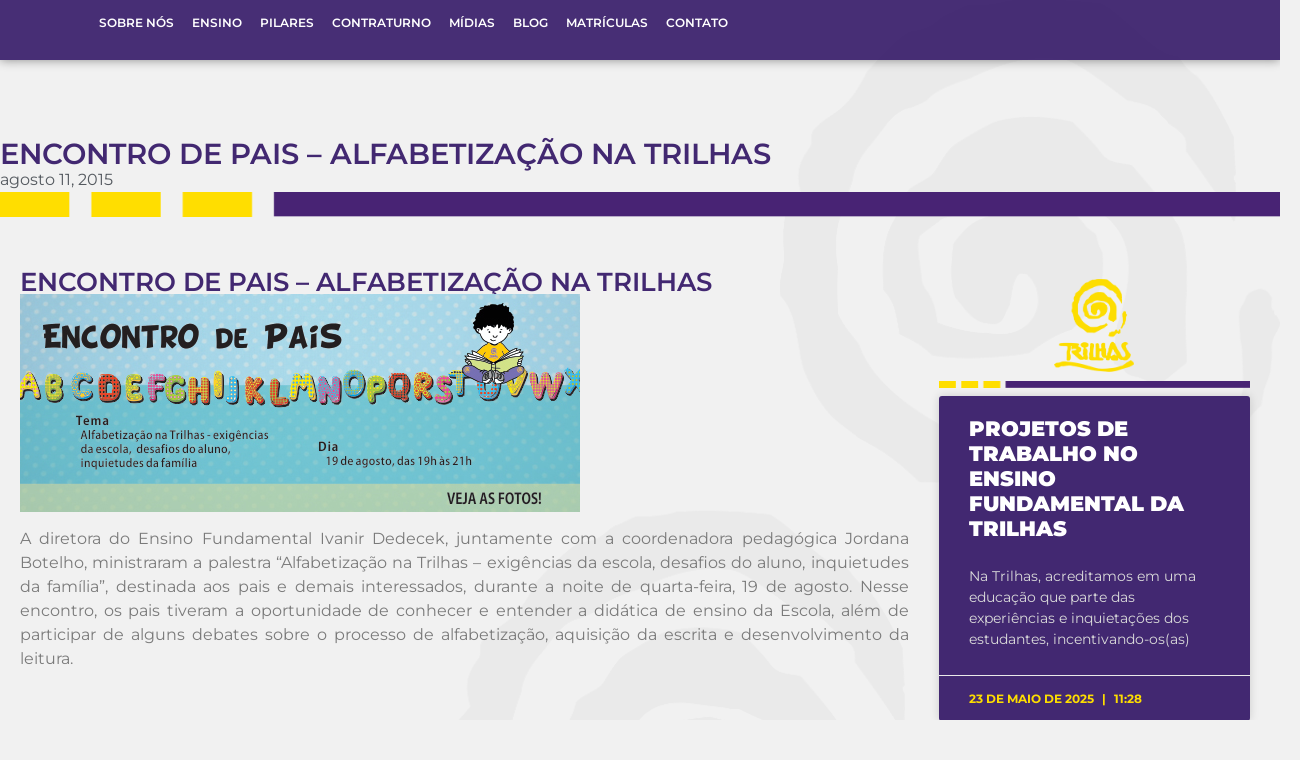

--- FILE ---
content_type: text/html; charset=UTF-8
request_url: https://www.escolatrilhas.com.br/encontro-de-pais-alfabetizacao-na-trilhas/
body_size: 26990
content:
<!DOCTYPE html><html lang="pt-BR"><head><script data-no-optimize="1">var litespeed_docref=sessionStorage.getItem("litespeed_docref");litespeed_docref&&(Object.defineProperty(document,"referrer",{get:function(){return litespeed_docref}}),sessionStorage.removeItem("litespeed_docref"));</script> <meta charset="UTF-8"><meta name="viewport" content="width=device-width, initial-scale=1.0, viewport-fit=cover" /><meta name='robots' content='index, follow, max-image-preview:large, max-snippet:-1, max-video-preview:-1' /><style>img:is([sizes="auto" i], [sizes^="auto," i]) { contain-intrinsic-size: 3000px 1500px }</style><title>Encontro de Pais - Alfabetização na Trilhas - Escola Trilhas</title><link rel="canonical" href="https://www.escolatrilhas.com.br/encontro-de-pais-alfabetizacao-na-trilhas/" /><meta property="og:locale" content="pt_BR" /><meta property="og:type" content="article" /><meta property="og:title" content="Encontro de Pais - Alfabetização na Trilhas - Escola Trilhas" /><meta property="og:description" content="A diretora do Ensino Fundamental Ivanir Dedecek, juntamente com a coordenadora pedagógica Jordana Botelho, ministraram a palestra “Alfabetização na Trilhas – exigências da escola, desafios do aluno, inquietudes da família”, destinada aos pais e demais interessados, durante a noite de quarta-feira, 19 de agosto. Nesse encontro, os pais tiveram a oportunidade de conhecer e entender [&hellip;]" /><meta property="og:url" content="https://www.escolatrilhas.com.br/encontro-de-pais-alfabetizacao-na-trilhas/" /><meta property="og:site_name" content="Escola Trilhas" /><meta property="article:published_time" content="2015-08-11T12:29:03+00:00" /><meta property="article:modified_time" content="2015-08-26T19:32:18+00:00" /><meta property="og:image" content="http://escolatrilhas.com.br/wp-content/uploads/2015/08/trilhas-encontro-de-pais-alfabetizacao-2015-banner-site-POS.jpg" /><meta name="author" content="Agência Criacom" /><meta name="twitter:card" content="summary_large_image" /><meta name="twitter:label1" content="Escrito por" /><meta name="twitter:data1" content="Agência Criacom" /> <script type="application/ld+json" class="yoast-schema-graph">{"@context":"https://schema.org","@graph":[{"@type":"Article","@id":"https://www.escolatrilhas.com.br/encontro-de-pais-alfabetizacao-na-trilhas/#article","isPartOf":{"@id":"https://www.escolatrilhas.com.br/encontro-de-pais-alfabetizacao-na-trilhas/"},"author":{"name":"Agência Criacom","@id":"https://www.escolatrilhas.com.br/#/schema/person/4dd4d67e84dc1884d39cdfc2de087be5"},"headline":"Encontro de Pais &#8211; Alfabetização na Trilhas","datePublished":"2015-08-11T12:29:03+00:00","dateModified":"2015-08-26T19:32:18+00:00","mainEntityOfPage":{"@id":"https://www.escolatrilhas.com.br/encontro-de-pais-alfabetizacao-na-trilhas/"},"wordCount":101,"publisher":{"@id":"https://www.escolatrilhas.com.br/#organization"},"image":{"@id":"https://www.escolatrilhas.com.br/encontro-de-pais-alfabetizacao-na-trilhas/#primaryimage"},"thumbnailUrl":"http://escolatrilhas.com.br/wp-content/uploads/2015/08/trilhas-encontro-de-pais-alfabetizacao-2015-banner-site-POS.jpg","keywords":["alfabetização","encontro","pais"],"articleSection":["Blog Letrilhas","Eventos"],"inLanguage":"pt-BR"},{"@type":"WebPage","@id":"https://www.escolatrilhas.com.br/encontro-de-pais-alfabetizacao-na-trilhas/","url":"https://www.escolatrilhas.com.br/encontro-de-pais-alfabetizacao-na-trilhas/","name":"Encontro de Pais - Alfabetização na Trilhas - Escola Trilhas","isPartOf":{"@id":"https://www.escolatrilhas.com.br/#website"},"primaryImageOfPage":{"@id":"https://www.escolatrilhas.com.br/encontro-de-pais-alfabetizacao-na-trilhas/#primaryimage"},"image":{"@id":"https://www.escolatrilhas.com.br/encontro-de-pais-alfabetizacao-na-trilhas/#primaryimage"},"thumbnailUrl":"http://escolatrilhas.com.br/wp-content/uploads/2015/08/trilhas-encontro-de-pais-alfabetizacao-2015-banner-site-POS.jpg","datePublished":"2015-08-11T12:29:03+00:00","dateModified":"2015-08-26T19:32:18+00:00","breadcrumb":{"@id":"https://www.escolatrilhas.com.br/encontro-de-pais-alfabetizacao-na-trilhas/#breadcrumb"},"inLanguage":"pt-BR","potentialAction":[{"@type":"ReadAction","target":["https://www.escolatrilhas.com.br/encontro-de-pais-alfabetizacao-na-trilhas/"]}]},{"@type":"ImageObject","inLanguage":"pt-BR","@id":"https://www.escolatrilhas.com.br/encontro-de-pais-alfabetizacao-na-trilhas/#primaryimage","url":"http://escolatrilhas.com.br/wp-content/uploads/2015/08/trilhas-encontro-de-pais-alfabetizacao-2015-banner-site-POS.jpg","contentUrl":"http://escolatrilhas.com.br/wp-content/uploads/2015/08/trilhas-encontro-de-pais-alfabetizacao-2015-banner-site-POS.jpg"},{"@type":"BreadcrumbList","@id":"https://www.escolatrilhas.com.br/encontro-de-pais-alfabetizacao-na-trilhas/#breadcrumb","itemListElement":[{"@type":"ListItem","position":1,"name":"Início","item":"https://www.escolatrilhas.com.br/"},{"@type":"ListItem","position":2,"name":"Blog da Escola Trilhas","item":"https://www.escolatrilhas.com.br/blog/"},{"@type":"ListItem","position":3,"name":"Encontro de Pais &#8211; Alfabetização na Trilhas"}]},{"@type":"WebSite","@id":"https://www.escolatrilhas.com.br/#website","url":"https://www.escolatrilhas.com.br/","name":"Escola Trilhas","description":"","publisher":{"@id":"https://www.escolatrilhas.com.br/#organization"},"potentialAction":[{"@type":"SearchAction","target":{"@type":"EntryPoint","urlTemplate":"https://www.escolatrilhas.com.br/?s={search_term_string}"},"query-input":{"@type":"PropertyValueSpecification","valueRequired":true,"valueName":"search_term_string"}}],"inLanguage":"pt-BR"},{"@type":"Organization","@id":"https://www.escolatrilhas.com.br/#organization","name":"Escola Trilhas","url":"https://www.escolatrilhas.com.br/","logo":{"@type":"ImageObject","inLanguage":"pt-BR","@id":"https://www.escolatrilhas.com.br/#/schema/logo/image/","url":"https://www.escolatrilhas.com.br/wp-content/uploads/2018/08/logo-rodapé.png","contentUrl":"https://www.escolatrilhas.com.br/wp-content/uploads/2018/08/logo-rodapé.png","width":1112,"height":1317,"caption":"Escola Trilhas"},"image":{"@id":"https://www.escolatrilhas.com.br/#/schema/logo/image/"}},{"@type":"Person","@id":"https://www.escolatrilhas.com.br/#/schema/person/4dd4d67e84dc1884d39cdfc2de087be5","name":"Agência Criacom","sameAs":["https://agcriacom.com.br/"],"url":"https://www.escolatrilhas.com.br/author/agencia_criacom/"}]}</script> <link rel="alternate" type="application/rss+xml" title="Feed para Escola Trilhas &raquo;" href="https://www.escolatrilhas.com.br/feed/" /><link rel="alternate" type="application/rss+xml" title="Feed de comentários para Escola Trilhas &raquo;" href="https://www.escolatrilhas.com.br/comments/feed/" /><link data-optimized="2" rel="stylesheet" href="https://www.escolatrilhas.com.br/wp-content/litespeed/css/d2d0cfd0201fc38292da4f6a64f51542.css?ver=3440d" /><style id='joinchat-button-style-inline-css'>.wp-block-joinchat-button{border:none!important;text-align:center}.wp-block-joinchat-button figure{display:table;margin:0 auto;padding:0}.wp-block-joinchat-button figcaption{font:normal normal 400 .6em/2em var(--wp--preset--font-family--system-font,sans-serif);margin:0;padding:0}.wp-block-joinchat-button .joinchat-button__qr{background-color:#fff;border:6px solid #25d366;border-radius:30px;box-sizing:content-box;display:block;height:200px;margin:auto;overflow:hidden;padding:10px;width:200px}.wp-block-joinchat-button .joinchat-button__qr canvas,.wp-block-joinchat-button .joinchat-button__qr img{display:block;margin:auto}.wp-block-joinchat-button .joinchat-button__link{align-items:center;background-color:#25d366;border:6px solid #25d366;border-radius:30px;display:inline-flex;flex-flow:row nowrap;justify-content:center;line-height:1.25em;margin:0 auto;text-decoration:none}.wp-block-joinchat-button .joinchat-button__link:before{background:transparent var(--joinchat-ico) no-repeat center;background-size:100%;content:"";display:block;height:1.5em;margin:-.75em .75em -.75em 0;width:1.5em}.wp-block-joinchat-button figure+.joinchat-button__link{margin-top:10px}@media (orientation:landscape)and (min-height:481px),(orientation:portrait)and (min-width:481px){.wp-block-joinchat-button.joinchat-button--qr-only figure+.joinchat-button__link{display:none}}@media (max-width:480px),(orientation:landscape)and (max-height:480px){.wp-block-joinchat-button figure{display:none}}</style><style id='global-styles-inline-css'>:root{--wp--preset--aspect-ratio--square: 1;--wp--preset--aspect-ratio--4-3: 4/3;--wp--preset--aspect-ratio--3-4: 3/4;--wp--preset--aspect-ratio--3-2: 3/2;--wp--preset--aspect-ratio--2-3: 2/3;--wp--preset--aspect-ratio--16-9: 16/9;--wp--preset--aspect-ratio--9-16: 9/16;--wp--preset--color--black: #000000;--wp--preset--color--cyan-bluish-gray: #abb8c3;--wp--preset--color--white: #ffffff;--wp--preset--color--pale-pink: #f78da7;--wp--preset--color--vivid-red: #cf2e2e;--wp--preset--color--luminous-vivid-orange: #ff6900;--wp--preset--color--luminous-vivid-amber: #fcb900;--wp--preset--color--light-green-cyan: #7bdcb5;--wp--preset--color--vivid-green-cyan: #00d084;--wp--preset--color--pale-cyan-blue: #8ed1fc;--wp--preset--color--vivid-cyan-blue: #0693e3;--wp--preset--color--vivid-purple: #9b51e0;--wp--preset--gradient--vivid-cyan-blue-to-vivid-purple: linear-gradient(135deg,rgba(6,147,227,1) 0%,rgb(155,81,224) 100%);--wp--preset--gradient--light-green-cyan-to-vivid-green-cyan: linear-gradient(135deg,rgb(122,220,180) 0%,rgb(0,208,130) 100%);--wp--preset--gradient--luminous-vivid-amber-to-luminous-vivid-orange: linear-gradient(135deg,rgba(252,185,0,1) 0%,rgba(255,105,0,1) 100%);--wp--preset--gradient--luminous-vivid-orange-to-vivid-red: linear-gradient(135deg,rgba(255,105,0,1) 0%,rgb(207,46,46) 100%);--wp--preset--gradient--very-light-gray-to-cyan-bluish-gray: linear-gradient(135deg,rgb(238,238,238) 0%,rgb(169,184,195) 100%);--wp--preset--gradient--cool-to-warm-spectrum: linear-gradient(135deg,rgb(74,234,220) 0%,rgb(151,120,209) 20%,rgb(207,42,186) 40%,rgb(238,44,130) 60%,rgb(251,105,98) 80%,rgb(254,248,76) 100%);--wp--preset--gradient--blush-light-purple: linear-gradient(135deg,rgb(255,206,236) 0%,rgb(152,150,240) 100%);--wp--preset--gradient--blush-bordeaux: linear-gradient(135deg,rgb(254,205,165) 0%,rgb(254,45,45) 50%,rgb(107,0,62) 100%);--wp--preset--gradient--luminous-dusk: linear-gradient(135deg,rgb(255,203,112) 0%,rgb(199,81,192) 50%,rgb(65,88,208) 100%);--wp--preset--gradient--pale-ocean: linear-gradient(135deg,rgb(255,245,203) 0%,rgb(182,227,212) 50%,rgb(51,167,181) 100%);--wp--preset--gradient--electric-grass: linear-gradient(135deg,rgb(202,248,128) 0%,rgb(113,206,126) 100%);--wp--preset--gradient--midnight: linear-gradient(135deg,rgb(2,3,129) 0%,rgb(40,116,252) 100%);--wp--preset--font-size--small: 13px;--wp--preset--font-size--medium: 20px;--wp--preset--font-size--large: 36px;--wp--preset--font-size--x-large: 42px;--wp--preset--spacing--20: 0.44rem;--wp--preset--spacing--30: 0.67rem;--wp--preset--spacing--40: 1rem;--wp--preset--spacing--50: 1.5rem;--wp--preset--spacing--60: 2.25rem;--wp--preset--spacing--70: 3.38rem;--wp--preset--spacing--80: 5.06rem;--wp--preset--shadow--natural: 6px 6px 9px rgba(0, 0, 0, 0.2);--wp--preset--shadow--deep: 12px 12px 50px rgba(0, 0, 0, 0.4);--wp--preset--shadow--sharp: 6px 6px 0px rgba(0, 0, 0, 0.2);--wp--preset--shadow--outlined: 6px 6px 0px -3px rgba(255, 255, 255, 1), 6px 6px rgba(0, 0, 0, 1);--wp--preset--shadow--crisp: 6px 6px 0px rgba(0, 0, 0, 1);}:root { --wp--style--global--content-size: 800px;--wp--style--global--wide-size: 1200px; }:where(body) { margin: 0; }.wp-site-blocks > .alignleft { float: left; margin-right: 2em; }.wp-site-blocks > .alignright { float: right; margin-left: 2em; }.wp-site-blocks > .aligncenter { justify-content: center; margin-left: auto; margin-right: auto; }:where(.wp-site-blocks) > * { margin-block-start: 24px; margin-block-end: 0; }:where(.wp-site-blocks) > :first-child { margin-block-start: 0; }:where(.wp-site-blocks) > :last-child { margin-block-end: 0; }:root { --wp--style--block-gap: 24px; }:root :where(.is-layout-flow) > :first-child{margin-block-start: 0;}:root :where(.is-layout-flow) > :last-child{margin-block-end: 0;}:root :where(.is-layout-flow) > *{margin-block-start: 24px;margin-block-end: 0;}:root :where(.is-layout-constrained) > :first-child{margin-block-start: 0;}:root :where(.is-layout-constrained) > :last-child{margin-block-end: 0;}:root :where(.is-layout-constrained) > *{margin-block-start: 24px;margin-block-end: 0;}:root :where(.is-layout-flex){gap: 24px;}:root :where(.is-layout-grid){gap: 24px;}.is-layout-flow > .alignleft{float: left;margin-inline-start: 0;margin-inline-end: 2em;}.is-layout-flow > .alignright{float: right;margin-inline-start: 2em;margin-inline-end: 0;}.is-layout-flow > .aligncenter{margin-left: auto !important;margin-right: auto !important;}.is-layout-constrained > .alignleft{float: left;margin-inline-start: 0;margin-inline-end: 2em;}.is-layout-constrained > .alignright{float: right;margin-inline-start: 2em;margin-inline-end: 0;}.is-layout-constrained > .aligncenter{margin-left: auto !important;margin-right: auto !important;}.is-layout-constrained > :where(:not(.alignleft):not(.alignright):not(.alignfull)){max-width: var(--wp--style--global--content-size);margin-left: auto !important;margin-right: auto !important;}.is-layout-constrained > .alignwide{max-width: var(--wp--style--global--wide-size);}body .is-layout-flex{display: flex;}.is-layout-flex{flex-wrap: wrap;align-items: center;}.is-layout-flex > :is(*, div){margin: 0;}body .is-layout-grid{display: grid;}.is-layout-grid > :is(*, div){margin: 0;}body{padding-top: 0px;padding-right: 0px;padding-bottom: 0px;padding-left: 0px;}a:where(:not(.wp-element-button)){text-decoration: underline;}:root :where(.wp-element-button, .wp-block-button__link){background-color: #32373c;border-width: 0;color: #fff;font-family: inherit;font-size: inherit;line-height: inherit;padding: calc(0.667em + 2px) calc(1.333em + 2px);text-decoration: none;}.has-black-color{color: var(--wp--preset--color--black) !important;}.has-cyan-bluish-gray-color{color: var(--wp--preset--color--cyan-bluish-gray) !important;}.has-white-color{color: var(--wp--preset--color--white) !important;}.has-pale-pink-color{color: var(--wp--preset--color--pale-pink) !important;}.has-vivid-red-color{color: var(--wp--preset--color--vivid-red) !important;}.has-luminous-vivid-orange-color{color: var(--wp--preset--color--luminous-vivid-orange) !important;}.has-luminous-vivid-amber-color{color: var(--wp--preset--color--luminous-vivid-amber) !important;}.has-light-green-cyan-color{color: var(--wp--preset--color--light-green-cyan) !important;}.has-vivid-green-cyan-color{color: var(--wp--preset--color--vivid-green-cyan) !important;}.has-pale-cyan-blue-color{color: var(--wp--preset--color--pale-cyan-blue) !important;}.has-vivid-cyan-blue-color{color: var(--wp--preset--color--vivid-cyan-blue) !important;}.has-vivid-purple-color{color: var(--wp--preset--color--vivid-purple) !important;}.has-black-background-color{background-color: var(--wp--preset--color--black) !important;}.has-cyan-bluish-gray-background-color{background-color: var(--wp--preset--color--cyan-bluish-gray) !important;}.has-white-background-color{background-color: var(--wp--preset--color--white) !important;}.has-pale-pink-background-color{background-color: var(--wp--preset--color--pale-pink) !important;}.has-vivid-red-background-color{background-color: var(--wp--preset--color--vivid-red) !important;}.has-luminous-vivid-orange-background-color{background-color: var(--wp--preset--color--luminous-vivid-orange) !important;}.has-luminous-vivid-amber-background-color{background-color: var(--wp--preset--color--luminous-vivid-amber) !important;}.has-light-green-cyan-background-color{background-color: var(--wp--preset--color--light-green-cyan) !important;}.has-vivid-green-cyan-background-color{background-color: var(--wp--preset--color--vivid-green-cyan) !important;}.has-pale-cyan-blue-background-color{background-color: var(--wp--preset--color--pale-cyan-blue) !important;}.has-vivid-cyan-blue-background-color{background-color: var(--wp--preset--color--vivid-cyan-blue) !important;}.has-vivid-purple-background-color{background-color: var(--wp--preset--color--vivid-purple) !important;}.has-black-border-color{border-color: var(--wp--preset--color--black) !important;}.has-cyan-bluish-gray-border-color{border-color: var(--wp--preset--color--cyan-bluish-gray) !important;}.has-white-border-color{border-color: var(--wp--preset--color--white) !important;}.has-pale-pink-border-color{border-color: var(--wp--preset--color--pale-pink) !important;}.has-vivid-red-border-color{border-color: var(--wp--preset--color--vivid-red) !important;}.has-luminous-vivid-orange-border-color{border-color: var(--wp--preset--color--luminous-vivid-orange) !important;}.has-luminous-vivid-amber-border-color{border-color: var(--wp--preset--color--luminous-vivid-amber) !important;}.has-light-green-cyan-border-color{border-color: var(--wp--preset--color--light-green-cyan) !important;}.has-vivid-green-cyan-border-color{border-color: var(--wp--preset--color--vivid-green-cyan) !important;}.has-pale-cyan-blue-border-color{border-color: var(--wp--preset--color--pale-cyan-blue) !important;}.has-vivid-cyan-blue-border-color{border-color: var(--wp--preset--color--vivid-cyan-blue) !important;}.has-vivid-purple-border-color{border-color: var(--wp--preset--color--vivid-purple) !important;}.has-vivid-cyan-blue-to-vivid-purple-gradient-background{background: var(--wp--preset--gradient--vivid-cyan-blue-to-vivid-purple) !important;}.has-light-green-cyan-to-vivid-green-cyan-gradient-background{background: var(--wp--preset--gradient--light-green-cyan-to-vivid-green-cyan) !important;}.has-luminous-vivid-amber-to-luminous-vivid-orange-gradient-background{background: var(--wp--preset--gradient--luminous-vivid-amber-to-luminous-vivid-orange) !important;}.has-luminous-vivid-orange-to-vivid-red-gradient-background{background: var(--wp--preset--gradient--luminous-vivid-orange-to-vivid-red) !important;}.has-very-light-gray-to-cyan-bluish-gray-gradient-background{background: var(--wp--preset--gradient--very-light-gray-to-cyan-bluish-gray) !important;}.has-cool-to-warm-spectrum-gradient-background{background: var(--wp--preset--gradient--cool-to-warm-spectrum) !important;}.has-blush-light-purple-gradient-background{background: var(--wp--preset--gradient--blush-light-purple) !important;}.has-blush-bordeaux-gradient-background{background: var(--wp--preset--gradient--blush-bordeaux) !important;}.has-luminous-dusk-gradient-background{background: var(--wp--preset--gradient--luminous-dusk) !important;}.has-pale-ocean-gradient-background{background: var(--wp--preset--gradient--pale-ocean) !important;}.has-electric-grass-gradient-background{background: var(--wp--preset--gradient--electric-grass) !important;}.has-midnight-gradient-background{background: var(--wp--preset--gradient--midnight) !important;}.has-small-font-size{font-size: var(--wp--preset--font-size--small) !important;}.has-medium-font-size{font-size: var(--wp--preset--font-size--medium) !important;}.has-large-font-size{font-size: var(--wp--preset--font-size--large) !important;}.has-x-large-font-size{font-size: var(--wp--preset--font-size--x-large) !important;}
:root :where(.wp-block-pullquote){font-size: 1.5em;line-height: 1.6;}</style> <script type="litespeed/javascript" data-src="https://www.escolatrilhas.com.br/wp-includes/js/jquery/jquery.min.js" id="jquery-core-js"></script> <script id="foobox-free-min-js-before" type="litespeed/javascript">var FOOBOX=window.FOOBOX={ready:!0,disableOthers:!1,o:{wordpress:{enabled:!0},countMessage:'image %index of %total',captions:{dataTitle:["captionTitle","title","elementorLightboxTitle"],dataDesc:["captionDesc","description","elementorLightboxDescription"]},rel:'',excludes:'.fbx-link,.nofoobox,.nolightbox,a[href*="pinterest.com/pin/create/button/"]',affiliate:{enabled:!1}},selectors:[".foogallery-container.foogallery-lightbox-foobox",".foogallery-container.foogallery-lightbox-foobox-free",".gallery",".wp-block-gallery",".wp-caption",".wp-block-image","a:has(img[class*=wp-image-])",".foobox"],pre:function($){},post:function($){},custom:function($){}}</script> <link rel="https://api.w.org/" href="https://www.escolatrilhas.com.br/wp-json/" /><link rel="alternate" title="JSON" type="application/json" href="https://www.escolatrilhas.com.br/wp-json/wp/v2/posts/32502" /><link rel="EditURI" type="application/rsd+xml" title="RSD" href="https://www.escolatrilhas.com.br/xmlrpc.php?rsd" /><meta name="generator" content="WordPress 6.8.3" /><link rel='shortlink' href='https://www.escolatrilhas.com.br/?p=32502' /><link rel="alternate" title="oEmbed (JSON)" type="application/json+oembed" href="https://www.escolatrilhas.com.br/wp-json/oembed/1.0/embed?url=https%3A%2F%2Fwww.escolatrilhas.com.br%2Fencontro-de-pais-alfabetizacao-na-trilhas%2F" /><link rel="alternate" title="oEmbed (XML)" type="text/xml+oembed" href="https://www.escolatrilhas.com.br/wp-json/oembed/1.0/embed?url=https%3A%2F%2Fwww.escolatrilhas.com.br%2Fencontro-de-pais-alfabetizacao-na-trilhas%2F&#038;format=xml" /> <script type="litespeed/javascript" data-src="https://www.googletagmanager.com/gtag/js?id=G-PPP35KZKKG"></script> <script type="litespeed/javascript">window.dataLayer=window.dataLayer||[];function gtag(){dataLayer.push(arguments)}
gtag('js',new Date());gtag('config','G-PPP35KZKKG')</script> <meta name="generator" content="Elementor 3.32.1; features: additional_custom_breakpoints; settings: css_print_method-external, google_font-enabled, font_display-auto">
 <script type="litespeed/javascript">(function(w,d,s,l,i){w[l]=w[l]||[];w[l].push({'gtm.start':new Date().getTime(),event:'gtm.js'});var f=d.getElementsByTagName(s)[0],j=d.createElement(s);j.async=!0;j.src="https://gtm.escolatrilhas.com.br/7cgdxuyzcvk.js?"+i;f.parentNode.insertBefore(j,f)})(window,document,'script','dataLayer','7=aWQ9R1RNLU5NWkpHUU5G&apiKey=92201a29')</script> <meta name="google-site-verification" content="EbUaZY5ZhHWY5obZtMMK2FZ19eB3a1BvCxuQ2eN_2I4" /><meta name="facebook-domain-verification" content="hxnjwkec6ynz5u17b5fl0x7ypl8dic" /><style>.e-con.e-parent:nth-of-type(n+4):not(.e-lazyloaded):not(.e-no-lazyload),
				.e-con.e-parent:nth-of-type(n+4):not(.e-lazyloaded):not(.e-no-lazyload) * {
					background-image: none !important;
				}
				@media screen and (max-height: 1024px) {
					.e-con.e-parent:nth-of-type(n+3):not(.e-lazyloaded):not(.e-no-lazyload),
					.e-con.e-parent:nth-of-type(n+3):not(.e-lazyloaded):not(.e-no-lazyload) * {
						background-image: none !important;
					}
				}
				@media screen and (max-height: 640px) {
					.e-con.e-parent:nth-of-type(n+2):not(.e-lazyloaded):not(.e-no-lazyload),
					.e-con.e-parent:nth-of-type(n+2):not(.e-lazyloaded):not(.e-no-lazyload) * {
						background-image: none !important;
					}
				}</style><meta name="theme-color" content="#F1F1F1"><link rel="icon" href="https://www.escolatrilhas.com.br/wp-content/uploads/2018/05/cropped-logo-trilhas-01-32x32.png" sizes="32x32" /><link rel="icon" href="https://www.escolatrilhas.com.br/wp-content/uploads/2018/05/cropped-logo-trilhas-01-192x192.png" sizes="192x192" /><link rel="apple-touch-icon" href="https://www.escolatrilhas.com.br/wp-content/uploads/2018/05/cropped-logo-trilhas-01-180x180.png" /><meta name="msapplication-TileImage" content="https://www.escolatrilhas.com.br/wp-content/uploads/2018/05/cropped-logo-trilhas-01-270x270.png" /></head><body class="wp-singular post-template-default single single-post postid-32502 single-format-standard wp-custom-logo wp-theme-hello-biz ehbiz-default elementor-default elementor-template-full-width elementor-kit-100437 elementor-page-104513"><header data-elementor-type="header" data-elementor-id="105808" class="elementor elementor-105808 elementor-location-header" data-elementor-post-type="elementor_library"><div class="elementor-element elementor-element-e3601d7 e-flex e-con-boxed e-con e-parent" data-id="e3601d7" data-element_type="container" data-settings="{&quot;background_background&quot;:&quot;classic&quot;}"><div class="e-con-inner"><div class="elementor-element elementor-element-256535b e-con-full e-flex e-con e-child" data-id="256535b" data-element_type="container"><div class="elementor-element elementor-element-37ac19e elementor-invisible elementor-widget elementor-widget-image" data-id="37ac19e" data-element_type="widget" data-settings="{&quot;_animation&quot;:&quot;zoomIn&quot;}" data-widget_type="image.default"><div class="elementor-widget-container">
<a href="https://www.escolatrilhas.com.br">
<img data-lazyloaded="1" src="[data-uri]" width="59" height="61" data-src="https://www.escolatrilhas.com.br/wp-content/uploads/2023/03/icon-single-01.png" class="elementor-animation-pop attachment-large size-large wp-image-104149" alt="" />								</a></div></div></div><div class="elementor-element elementor-element-6ed430f e-con-full e-flex e-con e-child" data-id="6ed430f" data-element_type="container"><div class="elementor-element elementor-element-e3986b7 elementor-widget__width-initial elementor-nav-menu--dropdown-mobile elementor-hidden-tablet elementor-hidden-mobile elementor-nav-menu__text-align-aside elementor-nav-menu--toggle elementor-nav-menu--burger elementor-widget elementor-widget-nav-menu" data-id="e3986b7" data-element_type="widget" data-settings="{&quot;layout&quot;:&quot;horizontal&quot;,&quot;submenu_icon&quot;:{&quot;value&quot;:&quot;&lt;i class=\&quot;fas fa-caret-down\&quot; aria-hidden=\&quot;true\&quot;&gt;&lt;\/i&gt;&quot;,&quot;library&quot;:&quot;fa-solid&quot;},&quot;toggle&quot;:&quot;burger&quot;}" data-widget_type="nav-menu.default"><div class="elementor-widget-container"><nav aria-label="Menu" class="elementor-nav-menu--main elementor-nav-menu__container elementor-nav-menu--layout-horizontal e--pointer-text e--animation-float"><ul id="menu-1-e3986b7" class="elementor-nav-menu"><li class="menu-item menu-item-type-post_type menu-item-object-page menu-item-104967"><a href="https://www.escolatrilhas.com.br/sobre-nos/" class="elementor-item">Sobre Nós</a></li><li class="menu-item menu-item-type-post_type menu-item-object-page menu-item-105415"><a href="https://www.escolatrilhas.com.br/ensino/" class="elementor-item">Ensino</a></li><li class="menu-item menu-item-type-post_type menu-item-object-page menu-item-105413"><a href="https://www.escolatrilhas.com.br/pilares-da-escola-trilhas/" class="elementor-item">Pilares</a></li><li class="menu-item menu-item-type-post_type menu-item-object-page menu-item-105414"><a href="https://www.escolatrilhas.com.br/atividades-de-contraturno/" class="elementor-item">Contraturno</a></li><li class="menu-item menu-item-type-post_type menu-item-object-page menu-item-104968"><a href="https://www.escolatrilhas.com.br/midias/" class="elementor-item">Mídias</a></li><li class="menu-item menu-item-type-post_type menu-item-object-page current_page_parent menu-item-104969"><a href="https://www.escolatrilhas.com.br/blog/" class="elementor-item">Blog</a></li><li class="menu-item menu-item-type-post_type menu-item-object-page menu-item-104970"><a href="https://www.escolatrilhas.com.br/matriculas/" class="elementor-item">Matrículas</a></li><li class="menu-item menu-item-type-post_type menu-item-object-page menu-item-104971"><a href="https://www.escolatrilhas.com.br/contato/" class="elementor-item">Contato</a></li></ul></nav><div class="elementor-menu-toggle" role="button" tabindex="0" aria-label="Alternar menu" aria-expanded="false">
<i aria-hidden="true" role="presentation" class="elementor-menu-toggle__icon--open eicon-menu-bar"></i><i aria-hidden="true" role="presentation" class="elementor-menu-toggle__icon--close eicon-close"></i></div><nav class="elementor-nav-menu--dropdown elementor-nav-menu__container" aria-hidden="true"><ul id="menu-2-e3986b7" class="elementor-nav-menu"><li class="menu-item menu-item-type-post_type menu-item-object-page menu-item-104967"><a href="https://www.escolatrilhas.com.br/sobre-nos/" class="elementor-item" tabindex="-1">Sobre Nós</a></li><li class="menu-item menu-item-type-post_type menu-item-object-page menu-item-105415"><a href="https://www.escolatrilhas.com.br/ensino/" class="elementor-item" tabindex="-1">Ensino</a></li><li class="menu-item menu-item-type-post_type menu-item-object-page menu-item-105413"><a href="https://www.escolatrilhas.com.br/pilares-da-escola-trilhas/" class="elementor-item" tabindex="-1">Pilares</a></li><li class="menu-item menu-item-type-post_type menu-item-object-page menu-item-105414"><a href="https://www.escolatrilhas.com.br/atividades-de-contraturno/" class="elementor-item" tabindex="-1">Contraturno</a></li><li class="menu-item menu-item-type-post_type menu-item-object-page menu-item-104968"><a href="https://www.escolatrilhas.com.br/midias/" class="elementor-item" tabindex="-1">Mídias</a></li><li class="menu-item menu-item-type-post_type menu-item-object-page current_page_parent menu-item-104969"><a href="https://www.escolatrilhas.com.br/blog/" class="elementor-item" tabindex="-1">Blog</a></li><li class="menu-item menu-item-type-post_type menu-item-object-page menu-item-104970"><a href="https://www.escolatrilhas.com.br/matriculas/" class="elementor-item" tabindex="-1">Matrículas</a></li><li class="menu-item menu-item-type-post_type menu-item-object-page menu-item-104971"><a href="https://www.escolatrilhas.com.br/contato/" class="elementor-item" tabindex="-1">Contato</a></li></ul></nav></div></div><div class="elementor-element elementor-element-8fa06a4 elementor-tablet-align-right elementor-mobile-align-right elementor-hidden-desktop elementor-hidden-widescreen elementor-widget elementor-widget-button" data-id="8fa06a4" data-element_type="widget" data-widget_type="button.default"><div class="elementor-widget-container"><div class="elementor-button-wrapper">
<a class="elementor-button elementor-button-link elementor-size-sm" href="#elementor-action%3Aaction%3Dpopup%3Aopen%26settings%3DeyJpZCI6IjEwNTgwNCIsInRvZ2dsZSI6ZmFsc2V9">
<span class="elementor-button-content-wrapper">
<span class="elementor-button-icon">
<i aria-hidden="true" class="fas fa-bars"></i>			</span>
</span>
</a></div></div></div></div><div class="elementor-element elementor-element-51002fb e-con-full elementor-hidden-tablet elementor-hidden-mobile e-flex elementor-invisible e-con e-child" data-id="51002fb" data-element_type="container" data-settings="{&quot;animation&quot;:&quot;fadeIn&quot;}"><div class="elementor-element elementor-element-101f614 elementor-widget elementor-widget-image" data-id="101f614" data-element_type="widget" data-widget_type="image.default"><div class="elementor-widget-container">
<a href="https://classapp.com.br/auth" target="_blank">
<img data-lazyloaded="1" src="[data-uri]" width="109" height="25" data-src="https://www.escolatrilhas.com.br/wp-content/uploads/2023/03/class-app-horizontal.png" class="elementor-animation-pop attachment-large size-large wp-image-104161" alt="" />								</a></div></div><div class="elementor-element elementor-element-975a11a elementor-widget-divider--view-line elementor-widget elementor-widget-divider" data-id="975a11a" data-element_type="widget" data-widget_type="divider.default"><div class="elementor-widget-container"><div class="elementor-divider">
<span class="elementor-divider-separator">
</span></div></div></div><div class="elementor-element elementor-element-76d4a9e e-grid-align-mobile-left elementor-shape-rounded elementor-grid-0 e-grid-align-center elementor-widget elementor-widget-social-icons" data-id="76d4a9e" data-element_type="widget" data-widget_type="social-icons.default"><div class="elementor-widget-container"><div class="elementor-social-icons-wrapper elementor-grid" role="list">
<span class="elementor-grid-item" role="listitem">
<a class="elementor-icon elementor-social-icon elementor-social-icon- elementor-animation-pop elementor-repeater-item-344472c" href="https://www.instagram.com/escolatrilhas/" target="_blank">
<span class="elementor-screen-only"></span>
<svg xmlns="http://www.w3.org/2000/svg" viewBox="0 0 163.3 163.3"><title>Ativo 1</title><g id="Camada_2" data-name="Camada 2"><g id="Camada_1-2" data-name="Camada 1"><path d="M162.81,48c-.4-8.69-1.78-14.62-3.8-19.82A40.16,40.16,0,0,0,149.6,13.7a40,40,0,0,0-14.46-9.41c-5.2-2-11.14-3.4-19.83-3.8S103.83,0,81.65,0,56.7.09,48,.49,33.36,2.27,28.17,4.29A39.81,39.81,0,0,0,13.71,13.7,39.8,39.8,0,0,0,4.29,28.16C2.27,33.36.89,39.29.49,48S0,59.47,0,81.65s.09,24.95.49,33.66,1.78,14.63,3.8,19.82a39.8,39.8,0,0,0,9.42,14.46A40,40,0,0,0,28.17,159c5.19,2,11.12,3.4,19.82,3.8s11.48.49,33.66.49,25-.1,33.66-.49,14.63-1.78,19.83-3.8A41.73,41.73,0,0,0,159,135.13c2-5.19,3.4-11.13,3.8-19.82s.49-11.49.49-33.66-.09-25-.49-33.67M81.65,123.57a41.93,41.93,0,1,1,41.93-41.92,41.92,41.92,0,0,1-41.93,41.92m43.58-75.71a9.8,9.8,0,1,1,9.8-9.8,9.79,9.79,0,0,1-9.8,9.8M108.87,81.65A27.22,27.22,0,1,1,81.65,54.43a27.22,27.22,0,0,1,27.22,27.22" fill="#fff" fill-rule="evenodd"></path></g></g></svg>					</a>
</span>
<span class="elementor-grid-item" role="listitem">
<a class="elementor-icon elementor-social-icon elementor-social-icon-facebook-f elementor-animation-pop elementor-repeater-item-90d744d" href="https://www.facebook.com/escolatrilhas" target="_blank">
<span class="elementor-screen-only">Facebook-f</span>
<i aria-hidden="true" class="fab fa-facebook-f"></i>					</a>
</span>
<span class="elementor-grid-item" role="listitem">
<a class="elementor-icon elementor-social-icon elementor-social-icon-youtube elementor-animation-pop elementor-repeater-item-7f42035" href="https://youtube.com/@trilhastv" target="_blank">
<span class="elementor-screen-only">Youtube</span>
<i aria-hidden="true" class="fab fa-youtube"></i>					</a>
</span>
<span class="elementor-grid-item" role="listitem">
<a class="elementor-icon elementor-social-icon elementor-social-icon-spotify elementor-animation-pop elementor-repeater-item-75a235e" href="https://open.spotify.com/artist/2VBvLXleYzEmAgXNbTNS1U?si=uUbFfxvaTBKGtLz4v5KpJA&#038;dd=1&#038;nd=1" target="_blank">
<span class="elementor-screen-only">Spotify</span>
<i aria-hidden="true" class="fab fa-spotify"></i>					</a>
</span></div></div></div><div class="elementor-element elementor-element-31b79da elementor-widget-divider--view-line elementor-widget elementor-widget-divider" data-id="31b79da" data-element_type="widget" data-widget_type="divider.default"><div class="elementor-widget-container"><div class="elementor-divider">
<span class="elementor-divider-separator">
</span></div></div></div><div class="elementor-element elementor-element-68be145 elementor-widget elementor-widget-button" data-id="68be145" data-element_type="widget" data-widget_type="button.default"><div class="elementor-widget-container"><div class="elementor-button-wrapper">
<a class="elementor-button elementor-button-link elementor-size-sm elementor-animation-pop" href="https://drive.google.com/file/d/1ppOeAeYTIwodl6QxyvnpoLrQF868wG-8/view?usp=sharing" target="_blank">
<span class="elementor-button-content-wrapper">
<span class="elementor-button-text">Calendário</span>
</span>
</a></div></div></div></div></div></div></header><div data-elementor-type="single-post" data-elementor-id="104513" class="elementor elementor-104513 elementor-location-single post-32502 post type-post status-publish format-standard hentry category-letrilhas category-eventos tag-alfabetizacao tag-encontro tag-pais-2" data-elementor-post-type="elementor_library"><div class="elementor-element elementor-element-70a23164 e-flex e-con-boxed e-con e-parent" data-id="70a23164" data-element_type="container"><div class="e-con-inner"><div class="elementor-element elementor-element-a2b801b elementor-widget elementor-widget-theme-post-title elementor-page-title elementor-widget-heading" data-id="a2b801b" data-element_type="widget" data-widget_type="theme-post-title.default"><div class="elementor-widget-container"><h1 class="elementor-heading-title elementor-size-default">Encontro de Pais &#8211; Alfabetização na Trilhas</h1></div></div><div class="elementor-element elementor-element-bc56fbe elementor-widget elementor-widget-post-info" data-id="bc56fbe" data-element_type="widget" data-widget_type="post-info.default"><div class="elementor-widget-container"><ul class="elementor-inline-items elementor-icon-list-items elementor-post-info"><li class="elementor-icon-list-item elementor-repeater-item-0c8758e elementor-inline-item" itemprop="datePublished">
<a href="https://www.escolatrilhas.com.br/2015/08/11/">
<span class="elementor-icon-list-text elementor-post-info__item elementor-post-info__item--type-date">
<time>agosto 11, 2015</time>					</span>
</a></li></ul></div></div></div></div><div class="elementor-element elementor-element-24af8b3 e-con-full e-flex e-con e-parent" data-id="24af8b3" data-element_type="container"><div class="elementor-element elementor-element-c63f837 elementor-widget elementor-widget-image" data-id="c63f837" data-element_type="widget" data-widget_type="image.default"><div class="elementor-widget-container">
<img data-lazyloaded="1" src="[data-uri]" width="1920" height="37" data-src="https://www.escolatrilhas.com.br/wp-content/uploads/2023/03/bar-amarela.png" class="attachment-full size-full wp-image-104061" alt="" data-srcset="https://www.escolatrilhas.com.br/wp-content/uploads/2023/03/bar-amarela.png 1920w, https://www.escolatrilhas.com.br/wp-content/uploads/2023/03/bar-amarela-300x6.png 300w, https://www.escolatrilhas.com.br/wp-content/uploads/2023/03/bar-amarela-1024x20.png 1024w, https://www.escolatrilhas.com.br/wp-content/uploads/2023/03/bar-amarela-768x15.png 768w, https://www.escolatrilhas.com.br/wp-content/uploads/2023/03/bar-amarela-1536x30.png 1536w" data-sizes="(max-width: 1920px) 100vw, 1920px" /></div></div></div><div class="elementor-element elementor-element-78df6b7 e-flex e-con-boxed e-con e-parent" data-id="78df6b7" data-element_type="container"><div class="e-con-inner"><div class="elementor-element elementor-element-1b028fb e-con-full e-flex e-con e-parent" data-id="1b028fb" data-element_type="container"><div class="elementor-element elementor-element-50f82b0 elementor-widget elementor-widget-theme-post-title elementor-page-title elementor-widget-heading" data-id="50f82b0" data-element_type="widget" data-widget_type="theme-post-title.default"><div class="elementor-widget-container"><h2 class="elementor-heading-title elementor-size-default">Encontro de Pais &#8211; Alfabetização na Trilhas</h2></div></div><div class="elementor-element elementor-element-e0f7345 elementor-widget elementor-widget-theme-post-content" data-id="e0f7345" data-element_type="widget" data-widget_type="theme-post-content.default"><div class="elementor-widget-container"><p style="text-align: justify;"><a href="http://escolatrilhas.com.br/wp-content/uploads/2015/08/trilhas-encontro-de-pais-alfabetizacao-2015-banner-site-POS.jpg"><img data-lazyloaded="1" src="[data-uri]" fetchpriority="high" decoding="async" class="aligncenter size-full wp-image-33038" data-src="http://escolatrilhas.com.br/wp-content/uploads/2015/08/trilhas-encontro-de-pais-alfabetizacao-2015-banner-site-POS.jpg" alt="trilhas-encontro-de-pais-alfabetizacao-2015-banner-site-POS" width="560" height="218" /></a></p><p style="text-align: justify;">A diretora do Ensino Fundamental Ivanir Dedecek, juntamente com a coordenadora pedagógica Jordana Botelho, ministraram a palestra “Alfabetização na Trilhas – exigências da escola, desafios do aluno, inquietudes da família”, destinada aos pais e demais interessados, durante a noite de quarta-feira, 19 de agosto. Nesse encontro, os pais tiveram a oportunidade de conhecer e entender a didática de ensino da Escola, além de participar de alguns debates sobre o processo de alfabetização, aquisição da escrita e desenvolvimento da leitura.</p><p>&nbsp;</p><p><strong>Confiram algumas fotos!</strong></p><p>[slideshow id=426 template=galleryview]</p></div></div><div class="elementor-element elementor-element-1a900f0 elementor-widget elementor-widget-post-info" data-id="1a900f0" data-element_type="widget" data-widget_type="post-info.default"><div class="elementor-widget-container"><ul class="elementor-inline-items elementor-icon-list-items elementor-post-info"><li class="elementor-icon-list-item elementor-repeater-item-0c8758e elementor-inline-item" itemprop="datePublished">
<a href="https://www.escolatrilhas.com.br/2015/08/11/">
<span class="elementor-icon-list-text elementor-post-info__item elementor-post-info__item--type-date">
<time>agosto 11, 2015</time>					</span>
</a></li><li class="elementor-icon-list-item elementor-repeater-item-79dc3c2 elementor-inline-item">
<span class="elementor-icon-list-text elementor-post-info__item elementor-post-info__item--type-time">
<time>9:29 am</time>					</span></li></ul></div></div></div><div class="elementor-element elementor-element-2e6355b e-flex e-con-boxed e-con e-parent" data-id="2e6355b" data-element_type="container" data-settings="{&quot;sticky&quot;:&quot;top&quot;,&quot;sticky_parent&quot;:&quot;yes&quot;,&quot;sticky_offset&quot;:100,&quot;sticky_on&quot;:[&quot;widescreen&quot;,&quot;desktop&quot;,&quot;tablet&quot;,&quot;mobile&quot;],&quot;sticky_effects_offset&quot;:0,&quot;sticky_anchor_link_offset&quot;:0}"><div class="e-con-inner"><div class="elementor-element elementor-element-fca51b1 elementor-widget elementor-widget-shortcode" data-id="fca51b1" data-element_type="widget" data-settings="{&quot;sticky&quot;:&quot;top&quot;,&quot;sticky_offset&quot;:100,&quot;sticky_parent&quot;:&quot;yes&quot;,&quot;sticky_on&quot;:[&quot;widescreen&quot;,&quot;desktop&quot;,&quot;tablet&quot;,&quot;mobile&quot;],&quot;sticky_effects_offset&quot;:0,&quot;sticky_anchor_link_offset&quot;:0}" data-widget_type="shortcode.default"><div class="elementor-widget-container"><div class="elementor-shortcode"><div data-elementor-type="section" data-elementor-id="104517" class="elementor elementor-104517 elementor-location-single" data-elementor-post-type="elementor_library"><div class="elementor-element elementor-element-3d01a9b e-con-full e-flex e-con e-parent" data-id="3d01a9b" data-element_type="container" data-settings="{&quot;animation&quot;:&quot;none&quot;}"><div class="elementor-element elementor-element-7dcaa8f elementor-widget elementor-widget-image" data-id="7dcaa8f" data-element_type="widget" data-widget_type="image.default"><div class="elementor-widget-container">
<img data-lazyloaded="1" src="[data-uri]" width="199" height="230" data-src="https://www.escolatrilhas.com.br/wp-content/uploads/2022/10/logo-yellow.png" class="attachment-large size-large wp-image-103877" alt="" data-srcset="https://www.escolatrilhas.com.br/wp-content/uploads/2022/10/logo-yellow.png 199w, https://www.escolatrilhas.com.br/wp-content/uploads/2022/10/logo-yellow-21x24.png 21w, https://www.escolatrilhas.com.br/wp-content/uploads/2022/10/logo-yellow-31x36.png 31w, https://www.escolatrilhas.com.br/wp-content/uploads/2022/10/logo-yellow-42x48.png 42w" data-sizes="(max-width: 199px) 100vw, 199px" /></div></div><div class="elementor-element elementor-element-9b788db elementor-widget elementor-widget-image" data-id="9b788db" data-element_type="widget" data-widget_type="image.default"><div class="elementor-widget-container">
<img data-lazyloaded="1" src="[data-uri]" width="1920" height="37" data-src="https://www.escolatrilhas.com.br/wp-content/uploads/2023/03/bar-amarela.png" class="attachment-full size-full wp-image-104061" alt="" data-srcset="https://www.escolatrilhas.com.br/wp-content/uploads/2023/03/bar-amarela.png 1920w, https://www.escolatrilhas.com.br/wp-content/uploads/2023/03/bar-amarela-300x6.png 300w, https://www.escolatrilhas.com.br/wp-content/uploads/2023/03/bar-amarela-1024x20.png 1024w, https://www.escolatrilhas.com.br/wp-content/uploads/2023/03/bar-amarela-768x15.png 768w, https://www.escolatrilhas.com.br/wp-content/uploads/2023/03/bar-amarela-1536x30.png 1536w" data-sizes="(max-width: 1920px) 100vw, 1920px" /></div></div><div class="elementor-element elementor-element-876222c elementor-grid-1 elementor-posts--thumbnail-none elementor-grid-tablet-2 elementor-grid-mobile-1 elementor-card-shadow-yes elementor-posts__hover-gradient elementor-widget elementor-widget-posts" data-id="876222c" data-element_type="widget" data-settings="{&quot;cards_columns&quot;:&quot;1&quot;,&quot;cards_columns_tablet&quot;:&quot;2&quot;,&quot;cards_columns_mobile&quot;:&quot;1&quot;,&quot;cards_row_gap&quot;:{&quot;unit&quot;:&quot;px&quot;,&quot;size&quot;:35,&quot;sizes&quot;:[]},&quot;cards_row_gap_widescreen&quot;:{&quot;unit&quot;:&quot;px&quot;,&quot;size&quot;:&quot;&quot;,&quot;sizes&quot;:[]},&quot;cards_row_gap_tablet&quot;:{&quot;unit&quot;:&quot;px&quot;,&quot;size&quot;:&quot;&quot;,&quot;sizes&quot;:[]},&quot;cards_row_gap_mobile&quot;:{&quot;unit&quot;:&quot;px&quot;,&quot;size&quot;:&quot;&quot;,&quot;sizes&quot;:[]}}" data-widget_type="posts.cards"><div class="elementor-widget-container"><div class="elementor-posts-container elementor-posts elementor-posts--skin-cards elementor-grid" role="list"><article class="elementor-post elementor-grid-item post-106646 post type-post status-publish format-standard has-post-thumbnail hentry category-letrilhas" role="listitem"><div class="elementor-post__card"><div class="elementor-post__text"><h3 class="elementor-post__title">
<a href="https://www.escolatrilhas.com.br/projetos-de-trabalho-no-ensino-fundamental-da-trilhas/" >
Projetos de Trabalho no Ensino Fundamental da Trilhas			</a></h3><div class="elementor-post__excerpt"><p>Na Trilhas, acreditamos em uma educação que parte das experiências e inquietações dos estudantes, incentivando-os(as)</p></div></div><div class="elementor-post__meta-data">
<span class="elementor-post-date">
23 de maio de 2025		</span>
<span class="elementor-post-time">
11:28		</span></div></div></article><article class="elementor-post elementor-grid-item post-106640 post type-post status-publish format-standard has-post-thumbnail hentry category-letrilhas" role="listitem"><div class="elementor-post__card"><div class="elementor-post__text"><h3 class="elementor-post__title">
<a href="https://www.escolatrilhas.com.br/fernando-hernandez-e-uma-pedagogia-desobediente/" >
Fernando Hernández e Uma Pedagogia Desobediente			</a></h3><div class="elementor-post__excerpt"><p>No dia 14/4/2025 aconteceu o lançamento da obra Uma Pedagogia Desobediente &#8211; tecendo a sala</p></div></div><div class="elementor-post__meta-data">
<span class="elementor-post-date">
23 de maio de 2025		</span>
<span class="elementor-post-time">
11:10		</span></div></div></article><article class="elementor-post elementor-grid-item post-106624 post type-post status-publish format-standard has-post-thumbnail hentry category-calendario category-eventos" role="listitem"><div class="elementor-post__card"><div class="elementor-post__text"><h3 class="elementor-post__title">
<a href="https://www.escolatrilhas.com.br/o-educador-fernando-hernandez-vem-pela-primeira-vez-a-curitiba-em-evento-promovido-pelas-escolas-trilhas-e-tistu/" >
 O educador Fernando Hernández vem pela primeira vez a Curitiba em evento promovido pelas escolas Trilhas e Tistu.			</a></h3><div class="elementor-post__excerpt"><p>Através de suas obras publicadas e trabalho como educador, o professor espanhol tornou-se a maior</p></div></div><div class="elementor-post__meta-data">
<span class="elementor-post-date">
1 de abril de 2025		</span>
<span class="elementor-post-time">
16:21		</span></div></div></article></div></div></div></div></div></div></div></div></div></div></div></div></div><footer data-elementor-type="footer" data-elementor-id="104047" class="elementor elementor-104047 elementor-location-footer" data-elementor-post-type="elementor_library"><div class="elementor-element elementor-element-7593b12 e-flex e-con-boxed e-con e-parent" data-id="7593b12" data-element_type="container" data-settings="{&quot;background_background&quot;:&quot;classic&quot;}"><div class="e-con-inner"><div class="elementor-element elementor-element-11b1f85 e-con-full e-flex e-con e-child" data-id="11b1f85" data-element_type="container"><div class="elementor-element elementor-element-061aecc elementor-widget elementor-widget-image" data-id="061aecc" data-element_type="widget" data-widget_type="image.default"><div class="elementor-widget-container">
<a href="https://www.escolatrilhas.com.br">
<img data-lazyloaded="1" src="[data-uri]" width="199" height="230" data-src="https://www.escolatrilhas.com.br/wp-content/uploads/2022/10/logo-yellow.png" class="elementor-animation-pulse attachment-large size-large wp-image-103877" alt="" data-srcset="https://www.escolatrilhas.com.br/wp-content/uploads/2022/10/logo-yellow.png 199w, https://www.escolatrilhas.com.br/wp-content/uploads/2022/10/logo-yellow-21x24.png 21w, https://www.escolatrilhas.com.br/wp-content/uploads/2022/10/logo-yellow-31x36.png 31w, https://www.escolatrilhas.com.br/wp-content/uploads/2022/10/logo-yellow-42x48.png 42w" data-sizes="(max-width: 199px) 100vw, 199px" />								</a></div></div></div><div class="elementor-element elementor-element-e7598fe e-con-full e-flex e-con e-child" data-id="e7598fe" data-element_type="container"><div class="elementor-element elementor-element-ffe3ca3 elementor-widget elementor-widget-text-editor" data-id="ffe3ca3" data-element_type="widget" data-widget_type="text-editor.default"><div class="elementor-widget-container">
Rua Conselheiro Carrão, 755<br>
Juvevê, Curitiba | PR</div></div><div class="elementor-element elementor-element-3a39164 elementor-widget-divider--view-line elementor-widget elementor-widget-divider" data-id="3a39164" data-element_type="widget" data-widget_type="divider.default"><div class="elementor-widget-container"><div class="elementor-divider">
<span class="elementor-divider-separator">
</span></div></div></div><div class="elementor-element elementor-element-a37b7cc elementor-widget elementor-widget-button" data-id="a37b7cc" data-element_type="widget" data-widget_type="button.default"><div class="elementor-widget-container"><div class="elementor-button-wrapper">
<a class="elementor-button elementor-button-link elementor-size-sm elementor-animation-pop" href="mailto:site@escolatrilhas.com.br">
<span class="elementor-button-content-wrapper">
<span class="elementor-button-text">site@escolatrilhas.com.br</span>
</span>
</a></div></div></div><div class="elementor-element elementor-element-b29b145 elementor-widget elementor-widget-button" data-id="b29b145" data-element_type="widget" data-widget_type="button.default"><div class="elementor-widget-container"><div class="elementor-button-wrapper">
<a class="elementor-button elementor-button-link elementor-size-sm elementor-animation-pop" href="tel:4133621763">
<span class="elementor-button-content-wrapper">
<span class="elementor-button-text">(41) 3362-1763</span>
</span>
</a></div></div></div><div class="elementor-element elementor-element-dcba971 elementor-widget elementor-widget-button" data-id="dcba971" data-element_type="widget" data-widget_type="button.default"><div class="elementor-widget-container"><div class="elementor-button-wrapper">
<a class="elementor-button elementor-button-link elementor-size-sm elementor-animation-pop" href="https://api.whatsapp.com/send?phone=5541985348923">
<span class="elementor-button-content-wrapper">
<span class="elementor-button-text">(41) 98534-8923</span>
</span>
</a></div></div></div></div><div class="elementor-element elementor-element-bb3fa35 e-con-full e-flex e-con e-child" data-id="bb3fa35" data-element_type="container"><div class="elementor-element elementor-element-b23d097 elementor-nav-menu__align-start elementor-nav-menu--dropdown-none elementor-widget elementor-widget-nav-menu" data-id="b23d097" data-element_type="widget" data-settings="{&quot;layout&quot;:&quot;vertical&quot;,&quot;submenu_icon&quot;:{&quot;value&quot;:&quot;&lt;i class=\&quot;fas fa-caret-down\&quot; aria-hidden=\&quot;true\&quot;&gt;&lt;\/i&gt;&quot;,&quot;library&quot;:&quot;fa-solid&quot;}}" data-widget_type="nav-menu.default"><div class="elementor-widget-container"><nav aria-label="Menu" class="elementor-nav-menu--main elementor-nav-menu__container elementor-nav-menu--layout-vertical e--pointer-text e--animation-float"><ul id="menu-1-b23d097" class="elementor-nav-menu sm-vertical"><li class="menu-item menu-item-type-post_type menu-item-object-page menu-item-104967"><a href="https://www.escolatrilhas.com.br/sobre-nos/" class="elementor-item">Sobre Nós</a></li><li class="menu-item menu-item-type-post_type menu-item-object-page menu-item-105415"><a href="https://www.escolatrilhas.com.br/ensino/" class="elementor-item">Ensino</a></li><li class="menu-item menu-item-type-post_type menu-item-object-page menu-item-105413"><a href="https://www.escolatrilhas.com.br/pilares-da-escola-trilhas/" class="elementor-item">Pilares</a></li><li class="menu-item menu-item-type-post_type menu-item-object-page menu-item-105414"><a href="https://www.escolatrilhas.com.br/atividades-de-contraturno/" class="elementor-item">Contraturno</a></li><li class="menu-item menu-item-type-post_type menu-item-object-page menu-item-104968"><a href="https://www.escolatrilhas.com.br/midias/" class="elementor-item">Mídias</a></li><li class="menu-item menu-item-type-post_type menu-item-object-page current_page_parent menu-item-104969"><a href="https://www.escolatrilhas.com.br/blog/" class="elementor-item">Blog</a></li><li class="menu-item menu-item-type-post_type menu-item-object-page menu-item-104970"><a href="https://www.escolatrilhas.com.br/matriculas/" class="elementor-item">Matrículas</a></li><li class="menu-item menu-item-type-post_type menu-item-object-page menu-item-104971"><a href="https://www.escolatrilhas.com.br/contato/" class="elementor-item">Contato</a></li></ul></nav><nav class="elementor-nav-menu--dropdown elementor-nav-menu__container" aria-hidden="true"><ul id="menu-2-b23d097" class="elementor-nav-menu sm-vertical"><li class="menu-item menu-item-type-post_type menu-item-object-page menu-item-104967"><a href="https://www.escolatrilhas.com.br/sobre-nos/" class="elementor-item" tabindex="-1">Sobre Nós</a></li><li class="menu-item menu-item-type-post_type menu-item-object-page menu-item-105415"><a href="https://www.escolatrilhas.com.br/ensino/" class="elementor-item" tabindex="-1">Ensino</a></li><li class="menu-item menu-item-type-post_type menu-item-object-page menu-item-105413"><a href="https://www.escolatrilhas.com.br/pilares-da-escola-trilhas/" class="elementor-item" tabindex="-1">Pilares</a></li><li class="menu-item menu-item-type-post_type menu-item-object-page menu-item-105414"><a href="https://www.escolatrilhas.com.br/atividades-de-contraturno/" class="elementor-item" tabindex="-1">Contraturno</a></li><li class="menu-item menu-item-type-post_type menu-item-object-page menu-item-104968"><a href="https://www.escolatrilhas.com.br/midias/" class="elementor-item" tabindex="-1">Mídias</a></li><li class="menu-item menu-item-type-post_type menu-item-object-page current_page_parent menu-item-104969"><a href="https://www.escolatrilhas.com.br/blog/" class="elementor-item" tabindex="-1">Blog</a></li><li class="menu-item menu-item-type-post_type menu-item-object-page menu-item-104970"><a href="https://www.escolatrilhas.com.br/matriculas/" class="elementor-item" tabindex="-1">Matrículas</a></li><li class="menu-item menu-item-type-post_type menu-item-object-page menu-item-104971"><a href="https://www.escolatrilhas.com.br/contato/" class="elementor-item" tabindex="-1">Contato</a></li></ul></nav></div></div><div class="elementor-element elementor-element-fe7d15e elementor-widget elementor-widget-button" data-id="fe7d15e" data-element_type="widget" data-widget_type="button.default"><div class="elementor-widget-container"><div class="elementor-button-wrapper">
<a class="elementor-button elementor-button-link elementor-size-sm elementor-animation-push" href="https://www.escolatrilhas.com.br/trabalhe-conosco/">
<span class="elementor-button-content-wrapper">
<span class="elementor-button-text">TRABALHE CONOSCO</span>
</span>
</a></div></div></div></div><div class="elementor-element elementor-element-6c49f84 e-con-full e-flex e-con e-child" data-id="6c49f84" data-element_type="container"><div class="elementor-element elementor-element-678389e e-flex e-con-boxed e-con e-child" data-id="678389e" data-element_type="container"><div class="e-con-inner"><div class="elementor-element elementor-element-8b027f0 e-flex e-con-boxed e-con e-child" data-id="8b027f0" data-element_type="container"><div class="e-con-inner"><div class="elementor-element elementor-element-4e4fcb4 elementor-widget elementor-widget-image" data-id="4e4fcb4" data-element_type="widget" data-widget_type="image.default"><div class="elementor-widget-container">
<a href="https://classapp.com.br/auth" target="_blank">
<img data-lazyloaded="1" src="[data-uri]" width="93" height="91" data-src="https://www.escolatrilhas.com.br/wp-content/uploads/2023/03/class-app-vertical.png" class="elementor-animation-pop attachment-large size-large wp-image-104162" alt="" />								</a></div></div></div></div><div class="elementor-element elementor-element-6a85d35 e-flex e-con-boxed e-con e-child" data-id="6a85d35" data-element_type="container"><div class="e-con-inner"><div class="elementor-element elementor-element-a73f270 elementor-widget elementor-widget-image" data-id="a73f270" data-element_type="widget" data-widget_type="image.default"><div class="elementor-widget-container">
<a href="https://play.google.com/store/apps/details?id=br.com.classapp.ClassApp&#038;hl=pt_BR" target="_blank">
<img data-lazyloaded="1" src="[data-uri]" width="157" height="46" data-src="https://www.escolatrilhas.com.br/wp-content/uploads/2023/03/g-play.jpg" class="elementor-animation-push attachment-large size-large wp-image-104366" alt="" />								</a></div></div><div class="elementor-element elementor-element-1270f5b elementor-widget elementor-widget-image" data-id="1270f5b" data-element_type="widget" data-widget_type="image.default"><div class="elementor-widget-container">
<a href="https://itunes.apple.com/us/app/classapp-school-communication/id918086112?mt=8" target="_blank">
<img data-lazyloaded="1" src="[data-uri]" width="157" height="46" data-src="https://www.escolatrilhas.com.br/wp-content/uploads/2023/03/app-store.jpg" class="elementor-animation-push attachment-large size-large wp-image-104365" alt="" />								</a></div></div></div></div></div></div><div class="elementor-element elementor-element-bf645a1 e-flex e-con-boxed e-con e-child" data-id="bf645a1" data-element_type="container"><div class="e-con-inner"><div class="elementor-element elementor-element-c9b104c e-flex e-con-boxed e-con e-child" data-id="c9b104c" data-element_type="container"><div class="e-con-inner"><div class="elementor-element elementor-element-a4d50ba elementor-widget elementor-widget-heading" data-id="a4d50ba" data-element_type="widget" data-widget_type="heading.default"><div class="elementor-widget-container"><h6 class="elementor-heading-title elementor-size-default">Acompanhe nossas redes sociais</h6></div></div><div class="elementor-element elementor-element-133136f e-grid-align-mobile-left elementor-shape-rounded elementor-grid-0 e-grid-align-center elementor-widget elementor-widget-social-icons" data-id="133136f" data-element_type="widget" data-widget_type="social-icons.default"><div class="elementor-widget-container"><div class="elementor-social-icons-wrapper elementor-grid" role="list">
<span class="elementor-grid-item" role="listitem">
<a class="elementor-icon elementor-social-icon elementor-social-icon- elementor-animation-pop elementor-repeater-item-344472c" href="https://www.instagram.com/escolatrilhas/" target="_blank">
<span class="elementor-screen-only"></span>
<svg xmlns="http://www.w3.org/2000/svg" viewBox="0 0 163.3 163.3"><title>Ativo 1</title><g id="Camada_2" data-name="Camada 2"><g id="Camada_1-2" data-name="Camada 1"><path d="M162.81,48c-.4-8.69-1.78-14.62-3.8-19.82A40.16,40.16,0,0,0,149.6,13.7a40,40,0,0,0-14.46-9.41c-5.2-2-11.14-3.4-19.83-3.8S103.83,0,81.65,0,56.7.09,48,.49,33.36,2.27,28.17,4.29A39.81,39.81,0,0,0,13.71,13.7,39.8,39.8,0,0,0,4.29,28.16C2.27,33.36.89,39.29.49,48S0,59.47,0,81.65s.09,24.95.49,33.66,1.78,14.63,3.8,19.82a39.8,39.8,0,0,0,9.42,14.46A40,40,0,0,0,28.17,159c5.19,2,11.12,3.4,19.82,3.8s11.48.49,33.66.49,25-.1,33.66-.49,14.63-1.78,19.83-3.8A41.73,41.73,0,0,0,159,135.13c2-5.19,3.4-11.13,3.8-19.82s.49-11.49.49-33.66-.09-25-.49-33.67M81.65,123.57a41.93,41.93,0,1,1,41.93-41.92,41.92,41.92,0,0,1-41.93,41.92m43.58-75.71a9.8,9.8,0,1,1,9.8-9.8,9.79,9.79,0,0,1-9.8,9.8M108.87,81.65A27.22,27.22,0,1,1,81.65,54.43a27.22,27.22,0,0,1,27.22,27.22" fill="#fff" fill-rule="evenodd"></path></g></g></svg>					</a>
</span>
<span class="elementor-grid-item" role="listitem">
<a class="elementor-icon elementor-social-icon elementor-social-icon-facebook-f elementor-animation-pop elementor-repeater-item-90d744d" href="https://www.facebook.com/escolatrilhas" target="_blank">
<span class="elementor-screen-only">Facebook-f</span>
<i aria-hidden="true" class="fab fa-facebook-f"></i>					</a>
</span>
<span class="elementor-grid-item" role="listitem">
<a class="elementor-icon elementor-social-icon elementor-social-icon-youtube elementor-animation-pop elementor-repeater-item-7f42035" href="https://youtube.com/@trilhastv" target="_blank">
<span class="elementor-screen-only">Youtube</span>
<i aria-hidden="true" class="fab fa-youtube"></i>					</a>
</span>
<span class="elementor-grid-item" role="listitem">
<a class="elementor-icon elementor-social-icon elementor-social-icon-spotify elementor-animation-pop elementor-repeater-item-75a235e" href="https://www.youtube.com/watch?v=-wtGT19hkwg&#038;list=PLF70FD8061FAB54C5&#038;index=11" target="_blank">
<span class="elementor-screen-only">Spotify</span>
<i aria-hidden="true" class="fab fa-spotify"></i>					</a>
</span></div></div></div></div></div></div></div></div></div></div></footer> <script type="speculationrules">{"prefetch":[{"source":"document","where":{"and":[{"href_matches":"\/*"},{"not":{"href_matches":["\/wp-*.php","\/wp-admin\/*","\/wp-content\/uploads\/*","\/wp-content\/*","\/wp-content\/plugins\/*","\/wp-content\/themes\/hello-biz\/*","\/*\\?(.+)"]}},{"not":{"selector_matches":"a[rel~=\"nofollow\"]"}},{"not":{"selector_matches":".no-prefetch, .no-prefetch a"}}]},"eagerness":"conservative"}]}</script> <div data-elementor-type="popup" data-elementor-id="105804" class="elementor elementor-105804 elementor-location-popup" data-elementor-settings="{&quot;entrance_animation&quot;:&quot;fadeInLeft&quot;,&quot;exit_animation&quot;:&quot;fadeInRight&quot;,&quot;entrance_animation_duration&quot;:{&quot;unit&quot;:&quot;px&quot;,&quot;size&quot;:1.2,&quot;sizes&quot;:[]},&quot;a11y_navigation&quot;:&quot;yes&quot;,&quot;timing&quot;:[]}" data-elementor-post-type="elementor_library"><div class="elementor-element elementor-element-f23f832 e-flex e-con-boxed e-con e-parent" data-id="f23f832" data-element_type="container" data-settings="{&quot;background_background&quot;:&quot;classic&quot;}"><div class="e-con-inner"><div class="elementor-element elementor-element-d843ab8 elementor-widget elementor-widget-image" data-id="d843ab8" data-element_type="widget" data-widget_type="image.default"><div class="elementor-widget-container">
<img data-lazyloaded="1" src="[data-uri]" width="166" height="192" data-src="https://www.escolatrilhas.com.br/wp-content/uploads/2023/03/logo-home.png" class="attachment-large size-large wp-image-104174" alt="" /></div></div><div class="elementor-element elementor-element-50ba9c6 elementor-nav-menu__align-center elementor-nav-menu--dropdown-none elementor-widget__width-initial elementor-widget elementor-widget-nav-menu" data-id="50ba9c6" data-element_type="widget" data-settings="{&quot;layout&quot;:&quot;vertical&quot;,&quot;submenu_icon&quot;:{&quot;value&quot;:&quot;&lt;i class=\&quot;fas fa-caret-down\&quot; aria-hidden=\&quot;true\&quot;&gt;&lt;\/i&gt;&quot;,&quot;library&quot;:&quot;fa-solid&quot;}}" data-widget_type="nav-menu.default"><div class="elementor-widget-container"><nav aria-label="Menu" class="elementor-nav-menu--main elementor-nav-menu__container elementor-nav-menu--layout-vertical e--pointer-text e--animation-grow"><ul id="menu-1-50ba9c6" class="elementor-nav-menu sm-vertical"><li class="menu-item menu-item-type-post_type menu-item-object-page menu-item-104967"><a href="https://www.escolatrilhas.com.br/sobre-nos/" class="elementor-item">Sobre Nós</a></li><li class="menu-item menu-item-type-post_type menu-item-object-page menu-item-105415"><a href="https://www.escolatrilhas.com.br/ensino/" class="elementor-item">Ensino</a></li><li class="menu-item menu-item-type-post_type menu-item-object-page menu-item-105413"><a href="https://www.escolatrilhas.com.br/pilares-da-escola-trilhas/" class="elementor-item">Pilares</a></li><li class="menu-item menu-item-type-post_type menu-item-object-page menu-item-105414"><a href="https://www.escolatrilhas.com.br/atividades-de-contraturno/" class="elementor-item">Contraturno</a></li><li class="menu-item menu-item-type-post_type menu-item-object-page menu-item-104968"><a href="https://www.escolatrilhas.com.br/midias/" class="elementor-item">Mídias</a></li><li class="menu-item menu-item-type-post_type menu-item-object-page current_page_parent menu-item-104969"><a href="https://www.escolatrilhas.com.br/blog/" class="elementor-item">Blog</a></li><li class="menu-item menu-item-type-post_type menu-item-object-page menu-item-104970"><a href="https://www.escolatrilhas.com.br/matriculas/" class="elementor-item">Matrículas</a></li><li class="menu-item menu-item-type-post_type menu-item-object-page menu-item-104971"><a href="https://www.escolatrilhas.com.br/contato/" class="elementor-item">Contato</a></li></ul></nav><nav class="elementor-nav-menu--dropdown elementor-nav-menu__container" aria-hidden="true"><ul id="menu-2-50ba9c6" class="elementor-nav-menu sm-vertical"><li class="menu-item menu-item-type-post_type menu-item-object-page menu-item-104967"><a href="https://www.escolatrilhas.com.br/sobre-nos/" class="elementor-item" tabindex="-1">Sobre Nós</a></li><li class="menu-item menu-item-type-post_type menu-item-object-page menu-item-105415"><a href="https://www.escolatrilhas.com.br/ensino/" class="elementor-item" tabindex="-1">Ensino</a></li><li class="menu-item menu-item-type-post_type menu-item-object-page menu-item-105413"><a href="https://www.escolatrilhas.com.br/pilares-da-escola-trilhas/" class="elementor-item" tabindex="-1">Pilares</a></li><li class="menu-item menu-item-type-post_type menu-item-object-page menu-item-105414"><a href="https://www.escolatrilhas.com.br/atividades-de-contraturno/" class="elementor-item" tabindex="-1">Contraturno</a></li><li class="menu-item menu-item-type-post_type menu-item-object-page menu-item-104968"><a href="https://www.escolatrilhas.com.br/midias/" class="elementor-item" tabindex="-1">Mídias</a></li><li class="menu-item menu-item-type-post_type menu-item-object-page current_page_parent menu-item-104969"><a href="https://www.escolatrilhas.com.br/blog/" class="elementor-item" tabindex="-1">Blog</a></li><li class="menu-item menu-item-type-post_type menu-item-object-page menu-item-104970"><a href="https://www.escolatrilhas.com.br/matriculas/" class="elementor-item" tabindex="-1">Matrículas</a></li><li class="menu-item menu-item-type-post_type menu-item-object-page menu-item-104971"><a href="https://www.escolatrilhas.com.br/contato/" class="elementor-item" tabindex="-1">Contato</a></li></ul></nav></div></div><div class="elementor-element elementor-element-3452532 elementor-align-center elementor-widget elementor-widget-button" data-id="3452532" data-element_type="widget" data-widget_type="button.default"><div class="elementor-widget-container"><div class="elementor-button-wrapper">
<a class="elementor-button elementor-button-link elementor-size-sm elementor-animation-pop" href="https://drive.google.com/file/d/1ncRZg6WHedifLRryFLPU8E2k_IYQ-GrP/view?usp=sharing">
<span class="elementor-button-content-wrapper">
<span class="elementor-button-text">Calendário</span>
</span>
</a></div></div></div><div class="elementor-element elementor-element-d3ffa5d elementor-widget-divider--view-line elementor-widget elementor-widget-divider" data-id="d3ffa5d" data-element_type="widget" data-widget_type="divider.default"><div class="elementor-widget-container"><div class="elementor-divider">
<span class="elementor-divider-separator">
</span></div></div></div><div class="elementor-element elementor-element-28662d4 elementor-widget elementor-widget-image" data-id="28662d4" data-element_type="widget" data-widget_type="image.default"><div class="elementor-widget-container">
<a href="https://classapp.com.br/auth" target="_blank">
<img data-lazyloaded="1" src="[data-uri]" width="109" height="25" data-src="https://www.escolatrilhas.com.br/wp-content/uploads/2023/03/class-app-horizontal.png" class="elementor-animation-pop attachment-large size-large wp-image-104161" alt="" />								</a></div></div><div class="elementor-element elementor-element-c353bba e-con-full elementor-hidden-mobile e-flex elementor-invisible e-con e-parent" data-id="c353bba" data-element_type="container" data-settings="{&quot;animation&quot;:&quot;fadeIn&quot;}"><div class="elementor-element elementor-element-85ebe0d elementor-widget-divider--view-line elementor-widget elementor-widget-divider" data-id="85ebe0d" data-element_type="widget" data-widget_type="divider.default"><div class="elementor-widget-container"><div class="elementor-divider">
<span class="elementor-divider-separator">
</span></div></div></div><div class="elementor-element elementor-element-7ab16fa e-grid-align-mobile-left elementor-shape-rounded elementor-grid-0 e-grid-align-center elementor-widget elementor-widget-social-icons" data-id="7ab16fa" data-element_type="widget" data-widget_type="social-icons.default"><div class="elementor-widget-container"><div class="elementor-social-icons-wrapper elementor-grid" role="list">
<span class="elementor-grid-item" role="listitem">
<a class="elementor-icon elementor-social-icon elementor-social-icon- elementor-animation-pop elementor-repeater-item-344472c" href="https://www.instagram.com/escolatrilhas/" target="_blank">
<span class="elementor-screen-only"></span>
<svg xmlns="http://www.w3.org/2000/svg" viewBox="0 0 163.3 163.3"><title>Ativo 1</title><g id="Camada_2" data-name="Camada 2"><g id="Camada_1-2" data-name="Camada 1"><path d="M162.81,48c-.4-8.69-1.78-14.62-3.8-19.82A40.16,40.16,0,0,0,149.6,13.7a40,40,0,0,0-14.46-9.41c-5.2-2-11.14-3.4-19.83-3.8S103.83,0,81.65,0,56.7.09,48,.49,33.36,2.27,28.17,4.29A39.81,39.81,0,0,0,13.71,13.7,39.8,39.8,0,0,0,4.29,28.16C2.27,33.36.89,39.29.49,48S0,59.47,0,81.65s.09,24.95.49,33.66,1.78,14.63,3.8,19.82a39.8,39.8,0,0,0,9.42,14.46A40,40,0,0,0,28.17,159c5.19,2,11.12,3.4,19.82,3.8s11.48.49,33.66.49,25-.1,33.66-.49,14.63-1.78,19.83-3.8A41.73,41.73,0,0,0,159,135.13c2-5.19,3.4-11.13,3.8-19.82s.49-11.49.49-33.66-.09-25-.49-33.67M81.65,123.57a41.93,41.93,0,1,1,41.93-41.92,41.92,41.92,0,0,1-41.93,41.92m43.58-75.71a9.8,9.8,0,1,1,9.8-9.8,9.79,9.79,0,0,1-9.8,9.8M108.87,81.65A27.22,27.22,0,1,1,81.65,54.43a27.22,27.22,0,0,1,27.22,27.22" fill="#fff" fill-rule="evenodd"></path></g></g></svg>					</a>
</span>
<span class="elementor-grid-item" role="listitem">
<a class="elementor-icon elementor-social-icon elementor-social-icon-facebook-f elementor-animation-pop elementor-repeater-item-90d744d" href="https://www.facebook.com/escolatrilhas" target="_blank">
<span class="elementor-screen-only">Facebook-f</span>
<i aria-hidden="true" class="fab fa-facebook-f"></i>					</a>
</span>
<span class="elementor-grid-item" role="listitem">
<a class="elementor-icon elementor-social-icon elementor-social-icon-youtube elementor-animation-pop elementor-repeater-item-7f42035" href="https://youtube.com/@trilhastv" target="_blank">
<span class="elementor-screen-only">Youtube</span>
<i aria-hidden="true" class="fab fa-youtube"></i>					</a>
</span>
<span class="elementor-grid-item" role="listitem">
<a class="elementor-icon elementor-social-icon elementor-social-icon-spotify elementor-animation-pop elementor-repeater-item-75a235e" href="https://open.spotify.com/artist/2VBvLXleYzEmAgXNbTNS1U?si=uUbFfxvaTBKGtLz4v5KpJA&#038;dd=1&#038;nd=1" target="_blank">
<span class="elementor-screen-only">Spotify</span>
<i aria-hidden="true" class="fab fa-spotify"></i>					</a>
</span></div></div></div></div></div></div></div>
 <script type="litespeed/javascript">var sbiajaxurl="https://www.escolatrilhas.com.br/wp-admin/admin-ajax.php"</script> <script type="litespeed/javascript">const lazyloadRunObserver=()=>{const lazyloadBackgrounds=document.querySelectorAll(`.e-con.e-parent:not(.e-lazyloaded)`);const lazyloadBackgroundObserver=new IntersectionObserver((entries)=>{entries.forEach((entry)=>{if(entry.isIntersecting){let lazyloadBackground=entry.target;if(lazyloadBackground){lazyloadBackground.classList.add('e-lazyloaded')}
lazyloadBackgroundObserver.unobserve(entry.target)}})},{rootMargin:'200px 0px 200px 0px'});lazyloadBackgrounds.forEach((lazyloadBackground)=>{lazyloadBackgroundObserver.observe(lazyloadBackground)})};const events=['DOMContentLiteSpeedLoaded','elementor/lazyload/observe',];events.forEach((event)=>{document.addEventListener(event,lazyloadRunObserver)})</script> <script id="elementor-frontend-js-before" type="litespeed/javascript">var elementorFrontendConfig={"environmentMode":{"edit":!1,"wpPreview":!1,"isScriptDebug":!1},"i18n":{"shareOnFacebook":"Compartilhar no Facebook","shareOnTwitter":"Compartilhar no Twitter","pinIt":"Fixar","download":"Baixar","downloadImage":"Baixar imagem","fullscreen":"Tela cheia","zoom":"Zoom","share":"Compartilhar","playVideo":"Reproduzir v\u00eddeo","previous":"Anterior","next":"Pr\u00f3ximo","close":"Fechar","a11yCarouselPrevSlideMessage":"Slide anterior","a11yCarouselNextSlideMessage":"Pr\u00f3ximo slide","a11yCarouselFirstSlideMessage":"Este \u00e9 o primeiro slide","a11yCarouselLastSlideMessage":"Este \u00e9 o \u00faltimo slide","a11yCarouselPaginationBulletMessage":"Ir para o slide"},"is_rtl":!1,"breakpoints":{"xs":0,"sm":480,"md":768,"lg":1025,"xl":1440,"xxl":1600},"responsive":{"breakpoints":{"mobile":{"label":"Dispositivos m\u00f3veis no modo retrato","value":767,"default_value":767,"direction":"max","is_enabled":!0},"mobile_extra":{"label":"Dispositivos m\u00f3veis no modo paisagem","value":880,"default_value":880,"direction":"max","is_enabled":!1},"tablet":{"label":"Tablet no modo retrato","value":1024,"default_value":1024,"direction":"max","is_enabled":!0},"tablet_extra":{"label":"Tablet no modo paisagem","value":1200,"default_value":1200,"direction":"max","is_enabled":!1},"laptop":{"label":"Notebook","value":1366,"default_value":1366,"direction":"max","is_enabled":!1},"widescreen":{"label":"Tela ampla (widescreen)","value":2400,"default_value":2400,"direction":"min","is_enabled":!0}},"hasCustomBreakpoints":!0},"version":"3.32.1","is_static":!1,"experimentalFeatures":{"additional_custom_breakpoints":!0,"container":!0,"theme_builder_v2":!0,"nested-elements":!0,"home_screen":!0,"global_classes_should_enforce_capabilities":!0,"e_variables":!0,"cloud-library":!0,"e_opt_in_v4_page":!0,"import-export-customization":!0,"e_pro_variables":!0},"urls":{"assets":"https:\/\/www.escolatrilhas.com.br\/wp-content\/plugins\/elementor\/assets\/","ajaxurl":"https:\/\/www.escolatrilhas.com.br\/wp-admin\/admin-ajax.php","uploadUrl":"https:\/\/www.escolatrilhas.com.br\/wp-content\/uploads"},"nonces":{"floatingButtonsClickTracking":"8dce5d9a97"},"swiperClass":"swiper","settings":{"page":[],"editorPreferences":[]},"kit":{"body_background_background":"classic","active_breakpoints":["viewport_mobile","viewport_tablet","viewport_widescreen"],"global_image_lightbox":"yes","lightbox_enable_counter":"yes","lightbox_enable_fullscreen":"yes","lightbox_enable_zoom":"yes","lightbox_enable_share":"yes","lightbox_title_src":"title","lightbox_description_src":"description"},"post":{"id":32502,"title":"Encontro%20de%20Pais%20-%20Alfabetiza%C3%A7%C3%A3o%20na%20Trilhas%20-%20Escola%20Trilhas","excerpt":"","featuredImage":!1}}</script> <script id="joinchat-lite-js-before" type="litespeed/javascript">var joinchat_obj={"settings":{"telephone":"5541985348923","whatsapp_web":!1,"message_send":"Ol\u00e1! Preciso de mais informa\u00e7\u00f5es sobre a Trilhas."}}</script> <script id="wp-i18n-js-after" type="litespeed/javascript">wp.i18n.setLocaleData({'text direction\u0004ltr':['ltr']});wp.i18n.setLocaleData({"":{"domain":"stratum","lang":"pt_BR"}},"stratum")</script> <script id="elementor-pro-frontend-js-before" type="litespeed/javascript">var ElementorProFrontendConfig={"ajaxurl":"https:\/\/www.escolatrilhas.com.br\/wp-admin\/admin-ajax.php","nonce":"fa8858077c","urls":{"assets":"https:\/\/www.escolatrilhas.com.br\/wp-content\/plugins\/elementor-pro\/assets\/","rest":"https:\/\/www.escolatrilhas.com.br\/wp-json\/"},"settings":{"lazy_load_background_images":!0},"popup":{"hasPopUps":!0},"shareButtonsNetworks":{"facebook":{"title":"Facebook","has_counter":!0},"twitter":{"title":"Twitter"},"linkedin":{"title":"LinkedIn","has_counter":!0},"pinterest":{"title":"Pinterest","has_counter":!0},"reddit":{"title":"Reddit","has_counter":!0},"vk":{"title":"VK","has_counter":!0},"odnoklassniki":{"title":"OK","has_counter":!0},"tumblr":{"title":"Tumblr"},"digg":{"title":"Digg"},"skype":{"title":"Skype"},"stumbleupon":{"title":"StumbleUpon","has_counter":!0},"mix":{"title":"Mix"},"telegram":{"title":"Telegram"},"pocket":{"title":"Pocket","has_counter":!0},"xing":{"title":"XING","has_counter":!0},"whatsapp":{"title":"WhatsApp"},"email":{"title":"Email"},"print":{"title":"Print"},"x-twitter":{"title":"X"},"threads":{"title":"Threads"}},"facebook_sdk":{"lang":"pt_BR","app_id":""},"lottie":{"defaultAnimationUrl":"https:\/\/www.escolatrilhas.com.br\/wp-content\/plugins\/elementor-pro\/modules\/lottie\/assets\/animations\/default.json"}}</script> <script id="stratum-frontend-js-js-extra" type="litespeed/javascript">var stratum={"localeData":{"":{"domain":"stratum","lang":"pt_BR"}},"settings":{"wide_support":!0},"ajax_url":"https:\/\/www.escolatrilhas.com.br\/wp-admin\/admin-ajax.php","nonces":{"get_articles":"374b426850","get_elementor_templates":"b07dae552e"}}</script> <script data-no-optimize="1">window.lazyLoadOptions=Object.assign({},{threshold:300},window.lazyLoadOptions||{});!function(t,e){"object"==typeof exports&&"undefined"!=typeof module?module.exports=e():"function"==typeof define&&define.amd?define(e):(t="undefined"!=typeof globalThis?globalThis:t||self).LazyLoad=e()}(this,function(){"use strict";function e(){return(e=Object.assign||function(t){for(var e=1;e<arguments.length;e++){var n,a=arguments[e];for(n in a)Object.prototype.hasOwnProperty.call(a,n)&&(t[n]=a[n])}return t}).apply(this,arguments)}function o(t){return e({},at,t)}function l(t,e){return t.getAttribute(gt+e)}function c(t){return l(t,vt)}function s(t,e){return function(t,e,n){e=gt+e;null!==n?t.setAttribute(e,n):t.removeAttribute(e)}(t,vt,e)}function i(t){return s(t,null),0}function r(t){return null===c(t)}function u(t){return c(t)===_t}function d(t,e,n,a){t&&(void 0===a?void 0===n?t(e):t(e,n):t(e,n,a))}function f(t,e){et?t.classList.add(e):t.className+=(t.className?" ":"")+e}function _(t,e){et?t.classList.remove(e):t.className=t.className.replace(new RegExp("(^|\\s+)"+e+"(\\s+|$)")," ").replace(/^\s+/,"").replace(/\s+$/,"")}function g(t){return t.llTempImage}function v(t,e){!e||(e=e._observer)&&e.unobserve(t)}function b(t,e){t&&(t.loadingCount+=e)}function p(t,e){t&&(t.toLoadCount=e)}function n(t){for(var e,n=[],a=0;e=t.children[a];a+=1)"SOURCE"===e.tagName&&n.push(e);return n}function h(t,e){(t=t.parentNode)&&"PICTURE"===t.tagName&&n(t).forEach(e)}function a(t,e){n(t).forEach(e)}function m(t){return!!t[lt]}function E(t){return t[lt]}function I(t){return delete t[lt]}function y(e,t){var n;m(e)||(n={},t.forEach(function(t){n[t]=e.getAttribute(t)}),e[lt]=n)}function L(a,t){var o;m(a)&&(o=E(a),t.forEach(function(t){var e,n;e=a,(t=o[n=t])?e.setAttribute(n,t):e.removeAttribute(n)}))}function k(t,e,n){f(t,e.class_loading),s(t,st),n&&(b(n,1),d(e.callback_loading,t,n))}function A(t,e,n){n&&t.setAttribute(e,n)}function O(t,e){A(t,rt,l(t,e.data_sizes)),A(t,it,l(t,e.data_srcset)),A(t,ot,l(t,e.data_src))}function w(t,e,n){var a=l(t,e.data_bg_multi),o=l(t,e.data_bg_multi_hidpi);(a=nt&&o?o:a)&&(t.style.backgroundImage=a,n=n,f(t=t,(e=e).class_applied),s(t,dt),n&&(e.unobserve_completed&&v(t,e),d(e.callback_applied,t,n)))}function x(t,e){!e||0<e.loadingCount||0<e.toLoadCount||d(t.callback_finish,e)}function M(t,e,n){t.addEventListener(e,n),t.llEvLisnrs[e]=n}function N(t){return!!t.llEvLisnrs}function z(t){if(N(t)){var e,n,a=t.llEvLisnrs;for(e in a){var o=a[e];n=e,o=o,t.removeEventListener(n,o)}delete t.llEvLisnrs}}function C(t,e,n){var a;delete t.llTempImage,b(n,-1),(a=n)&&--a.toLoadCount,_(t,e.class_loading),e.unobserve_completed&&v(t,n)}function R(i,r,c){var l=g(i)||i;N(l)||function(t,e,n){N(t)||(t.llEvLisnrs={});var a="VIDEO"===t.tagName?"loadeddata":"load";M(t,a,e),M(t,"error",n)}(l,function(t){var e,n,a,o;n=r,a=c,o=u(e=i),C(e,n,a),f(e,n.class_loaded),s(e,ut),d(n.callback_loaded,e,a),o||x(n,a),z(l)},function(t){var e,n,a,o;n=r,a=c,o=u(e=i),C(e,n,a),f(e,n.class_error),s(e,ft),d(n.callback_error,e,a),o||x(n,a),z(l)})}function T(t,e,n){var a,o,i,r,c;t.llTempImage=document.createElement("IMG"),R(t,e,n),m(c=t)||(c[lt]={backgroundImage:c.style.backgroundImage}),i=n,r=l(a=t,(o=e).data_bg),c=l(a,o.data_bg_hidpi),(r=nt&&c?c:r)&&(a.style.backgroundImage='url("'.concat(r,'")'),g(a).setAttribute(ot,r),k(a,o,i)),w(t,e,n)}function G(t,e,n){var a;R(t,e,n),a=e,e=n,(t=Et[(n=t).tagName])&&(t(n,a),k(n,a,e))}function D(t,e,n){var a;a=t,(-1<It.indexOf(a.tagName)?G:T)(t,e,n)}function S(t,e,n){var a;t.setAttribute("loading","lazy"),R(t,e,n),a=e,(e=Et[(n=t).tagName])&&e(n,a),s(t,_t)}function V(t){t.removeAttribute(ot),t.removeAttribute(it),t.removeAttribute(rt)}function j(t){h(t,function(t){L(t,mt)}),L(t,mt)}function F(t){var e;(e=yt[t.tagName])?e(t):m(e=t)&&(t=E(e),e.style.backgroundImage=t.backgroundImage)}function P(t,e){var n;F(t),n=e,r(e=t)||u(e)||(_(e,n.class_entered),_(e,n.class_exited),_(e,n.class_applied),_(e,n.class_loading),_(e,n.class_loaded),_(e,n.class_error)),i(t),I(t)}function U(t,e,n,a){var o;n.cancel_on_exit&&(c(t)!==st||"IMG"===t.tagName&&(z(t),h(o=t,function(t){V(t)}),V(o),j(t),_(t,n.class_loading),b(a,-1),i(t),d(n.callback_cancel,t,e,a)))}function $(t,e,n,a){var o,i,r=(i=t,0<=bt.indexOf(c(i)));s(t,"entered"),f(t,n.class_entered),_(t,n.class_exited),o=t,i=a,n.unobserve_entered&&v(o,i),d(n.callback_enter,t,e,a),r||D(t,n,a)}function q(t){return t.use_native&&"loading"in HTMLImageElement.prototype}function H(t,o,i){t.forEach(function(t){return(a=t).isIntersecting||0<a.intersectionRatio?$(t.target,t,o,i):(e=t.target,n=t,a=o,t=i,void(r(e)||(f(e,a.class_exited),U(e,n,a,t),d(a.callback_exit,e,n,t))));var e,n,a})}function B(e,n){var t;tt&&!q(e)&&(n._observer=new IntersectionObserver(function(t){H(t,e,n)},{root:(t=e).container===document?null:t.container,rootMargin:t.thresholds||t.threshold+"px"}))}function J(t){return Array.prototype.slice.call(t)}function K(t){return t.container.querySelectorAll(t.elements_selector)}function Q(t){return c(t)===ft}function W(t,e){return e=t||K(e),J(e).filter(r)}function X(e,t){var n;(n=K(e),J(n).filter(Q)).forEach(function(t){_(t,e.class_error),i(t)}),t.update()}function t(t,e){var n,a,t=o(t);this._settings=t,this.loadingCount=0,B(t,this),n=t,a=this,Y&&window.addEventListener("online",function(){X(n,a)}),this.update(e)}var Y="undefined"!=typeof window,Z=Y&&!("onscroll"in window)||"undefined"!=typeof navigator&&/(gle|ing|ro)bot|crawl|spider/i.test(navigator.userAgent),tt=Y&&"IntersectionObserver"in window,et=Y&&"classList"in document.createElement("p"),nt=Y&&1<window.devicePixelRatio,at={elements_selector:".lazy",container:Z||Y?document:null,threshold:300,thresholds:null,data_src:"src",data_srcset:"srcset",data_sizes:"sizes",data_bg:"bg",data_bg_hidpi:"bg-hidpi",data_bg_multi:"bg-multi",data_bg_multi_hidpi:"bg-multi-hidpi",data_poster:"poster",class_applied:"applied",class_loading:"litespeed-loading",class_loaded:"litespeed-loaded",class_error:"error",class_entered:"entered",class_exited:"exited",unobserve_completed:!0,unobserve_entered:!1,cancel_on_exit:!0,callback_enter:null,callback_exit:null,callback_applied:null,callback_loading:null,callback_loaded:null,callback_error:null,callback_finish:null,callback_cancel:null,use_native:!1},ot="src",it="srcset",rt="sizes",ct="poster",lt="llOriginalAttrs",st="loading",ut="loaded",dt="applied",ft="error",_t="native",gt="data-",vt="ll-status",bt=[st,ut,dt,ft],pt=[ot],ht=[ot,ct],mt=[ot,it,rt],Et={IMG:function(t,e){h(t,function(t){y(t,mt),O(t,e)}),y(t,mt),O(t,e)},IFRAME:function(t,e){y(t,pt),A(t,ot,l(t,e.data_src))},VIDEO:function(t,e){a(t,function(t){y(t,pt),A(t,ot,l(t,e.data_src))}),y(t,ht),A(t,ct,l(t,e.data_poster)),A(t,ot,l(t,e.data_src)),t.load()}},It=["IMG","IFRAME","VIDEO"],yt={IMG:j,IFRAME:function(t){L(t,pt)},VIDEO:function(t){a(t,function(t){L(t,pt)}),L(t,ht),t.load()}},Lt=["IMG","IFRAME","VIDEO"];return t.prototype={update:function(t){var e,n,a,o=this._settings,i=W(t,o);{if(p(this,i.length),!Z&&tt)return q(o)?(e=o,n=this,i.forEach(function(t){-1!==Lt.indexOf(t.tagName)&&S(t,e,n)}),void p(n,0)):(t=this._observer,o=i,t.disconnect(),a=t,void o.forEach(function(t){a.observe(t)}));this.loadAll(i)}},destroy:function(){this._observer&&this._observer.disconnect(),K(this._settings).forEach(function(t){I(t)}),delete this._observer,delete this._settings,delete this.loadingCount,delete this.toLoadCount},loadAll:function(t){var e=this,n=this._settings;W(t,n).forEach(function(t){v(t,e),D(t,n,e)})},restoreAll:function(){var e=this._settings;K(e).forEach(function(t){P(t,e)})}},t.load=function(t,e){e=o(e);D(t,e)},t.resetStatus=function(t){i(t)},t}),function(t,e){"use strict";function n(){e.body.classList.add("litespeed_lazyloaded")}function a(){console.log("[LiteSpeed] Start Lazy Load"),o=new LazyLoad(Object.assign({},t.lazyLoadOptions||{},{elements_selector:"[data-lazyloaded]",callback_finish:n})),i=function(){o.update()},t.MutationObserver&&new MutationObserver(i).observe(e.documentElement,{childList:!0,subtree:!0,attributes:!0})}var o,i;t.addEventListener?t.addEventListener("load",a,!1):t.attachEvent("onload",a)}(window,document);</script><script data-no-optimize="1">window.litespeed_ui_events=window.litespeed_ui_events||["mouseover","click","keydown","wheel","touchmove","touchstart"];var urlCreator=window.URL||window.webkitURL;function litespeed_load_delayed_js_force(){console.log("[LiteSpeed] Start Load JS Delayed"),litespeed_ui_events.forEach(e=>{window.removeEventListener(e,litespeed_load_delayed_js_force,{passive:!0})}),document.querySelectorAll("iframe[data-litespeed-src]").forEach(e=>{e.setAttribute("src",e.getAttribute("data-litespeed-src"))}),"loading"==document.readyState?window.addEventListener("DOMContentLoaded",litespeed_load_delayed_js):litespeed_load_delayed_js()}litespeed_ui_events.forEach(e=>{window.addEventListener(e,litespeed_load_delayed_js_force,{passive:!0})});async function litespeed_load_delayed_js(){let t=[];for(var d in document.querySelectorAll('script[type="litespeed/javascript"]').forEach(e=>{t.push(e)}),t)await new Promise(e=>litespeed_load_one(t[d],e));document.dispatchEvent(new Event("DOMContentLiteSpeedLoaded")),window.dispatchEvent(new Event("DOMContentLiteSpeedLoaded"))}function litespeed_load_one(t,e){console.log("[LiteSpeed] Load ",t);var d=document.createElement("script");d.addEventListener("load",e),d.addEventListener("error",e),t.getAttributeNames().forEach(e=>{"type"!=e&&d.setAttribute("data-src"==e?"src":e,t.getAttribute(e))});let a=!(d.type="text/javascript");!d.src&&t.textContent&&(d.src=litespeed_inline2src(t.textContent),a=!0),t.after(d),t.remove(),a&&e()}function litespeed_inline2src(t){try{var d=urlCreator.createObjectURL(new Blob([t.replace(/^(?:<!--)?(.*?)(?:-->)?$/gm,"$1")],{type:"text/javascript"}))}catch(e){d="data:text/javascript;base64,"+btoa(t.replace(/^(?:<!--)?(.*?)(?:-->)?$/gm,"$1"))}return d}</script><script data-no-optimize="1">var litespeed_vary=document.cookie.replace(/(?:(?:^|.*;\s*)_lscache_vary\s*\=\s*([^;]*).*$)|^.*$/,"");litespeed_vary||fetch("/wp-content/plugins/litespeed-cache/guest.vary.php",{method:"POST",cache:"no-cache",redirect:"follow"}).then(e=>e.json()).then(e=>{console.log(e),e.hasOwnProperty("reload")&&"yes"==e.reload&&(sessionStorage.setItem("litespeed_docref",document.referrer),window.location.reload(!0))});</script><script data-optimized="1" type="litespeed/javascript" data-src="https://www.escolatrilhas.com.br/wp-content/litespeed/js/7f152c7441b234de75cb2c032a67ed93.js?ver=3440d"></script></body></html>
<!-- Page optimized by LiteSpeed Cache @2026-01-21 06:04:21 -->

<!-- Page cached by LiteSpeed Cache 7.6.2 on 2026-01-21 06:04:20 -->
<!-- Guest Mode -->
<!-- QUIC.cloud UCSS in queue -->